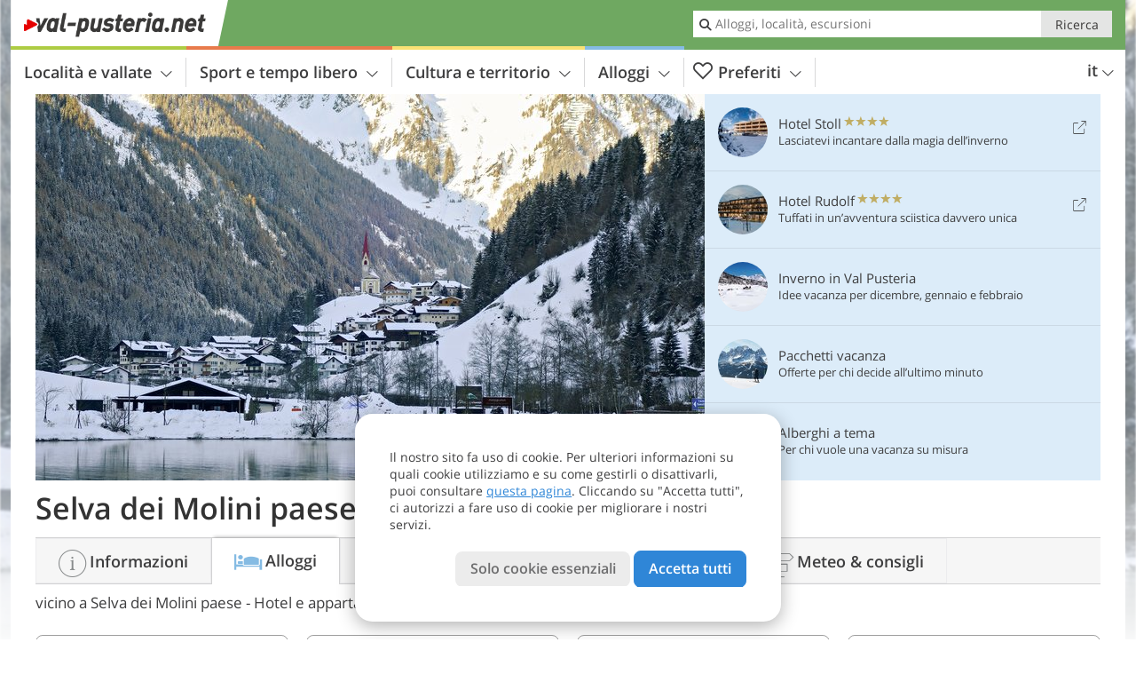

--- FILE ---
content_type: text/html; charset=UTF-8
request_url: https://www.val-pusteria.net/it/pusteria/valli-di-tures-ed-aurina/selva-dei-molini/selva-dei-molini-paese/hotel/
body_size: 25639
content:
<!DOCTYPE html> <!--[if IE 9]> <html class="no-js lt-ie10 has-filters has_top_links has_tabs is_not_home" lang="it-IT"> <![endif]--> <!--[if gt IE 9]><!--> <html lang="it-IT" class="no-js has-filters has_top_links has_tabs is_not_home"> <!--<![endif]--> <head> <meta http-equiv="Content-Type" content="text/html; charset=utf-8"/> <title>Selva dei Molini paese - Selva dei Molini: Hotel, alberghi, appartamenti - Val Pusteria, Alto Adige e Tirolo orientale</title> <meta id="Viewport" name="viewport" content="width=device-width, initial-scale=1.0, user-scalable=no" /> <meta name="description" content="vicino a Selva dei Molini paese - Selva dei Molini: 10 alloggi: Vitaurina Royal Hotel, Mühlenerhof, Hotel Alte Mühle, Alphotel Stocker, Wastelhofer, Hotel Schwarzbachhof, Posthotel, Christlrumerhof, Alpenpalace Luxury Hideaway, Hotel Auren" /> <meta name = "format-detection" content = "telephone=no"> <link rel="alternate" hreflang="de" href="https://www.pustertal.org/de/pustertal/tauferer-ahrntal/muehlwald/muehlwald-dorf/hotel/" /><link rel="alternate" hreflang="it" href="https://www.val-pusteria.net/it/pusteria/valli-di-tures-ed-aurina/selva-dei-molini/selva-dei-molini-paese/hotel/" /><link rel="alternate" hreflang="en" href="https://www.pustertal.org/en/pusteria/valle-di-tures-valle-aurina/selva-dei-molini/selva-dei-molini-village/hotel/" /> <meta property="og:title" content="Selva dei Molini paese - Selva dei Molini: Hotel, alberghi, appartamenti - Val Pusteria, Alto Adige e Tirolo orientale" /><meta property="og:type" content="article" /><meta property="og:url" content="https://www.val-pusteria.net/it/pusteria/valli-di-tures-ed-aurina/selva-dei-molini/selva-dei-molini-paese/hotel/" /><meta property="og:image" content="https://www.val-pusteria.net/images/cms/main/754x435/B-RS302555_C-5539-muehlwald-und-muehlwalder-see-winter.jpg" /><meta property="og:site_name" content="val-pusteria.net" /><meta property="og:locale" content="it_IT" /><meta property="article:section" content="Pusteria" /><meta property="article:tag" content="Valli di Tures ed Aurina" /><meta property="article:tag" content="Selva dei Molini" /><meta property="article:tag" content="Selva dei Molini paese" /><meta property="article:tag" content="Hotel" /><meta property="article:publisher" content="https://www.facebook.com/peer.travel" /><meta property="og:image:width" content="754" /><meta property="og:image:height" content="435" /><meta property="og:description" content="vicino a Selva dei Molini paese - Selva dei Molini: 10 alloggi: Vitaurina Royal Hotel, Mühlenerhof, Hotel Alte Mühle, Alphotel Stocker, Wastelhofer, Hotel Schwarzbachhof, Posthotel, Christlrumerhof, Alpenpalace Luxury Hideaway, Hotel Auren" /> <link rel="canonical" href="https://www.val-pusteria.net/it/pusteria/valli-di-tures-ed-aurina/selva-dei-molini/selva-dei-molini-paese/hotel/" /> <meta name="theme-color" content="#6fa861" /> <base href="/" /> <link type="text/css" href="//css.val-pusteria.net/320_1766479294.css" rel="stylesheet"/> <link type="text/css" href="//css.val-pusteria.net/768_1766479294.css" rel="stylesheet" media="print, screen and (min-width: 768px)" /> <link type="text/css" href="//css.val-pusteria.net/1024_1766479294.css" rel="stylesheet" media="screen and (min-width: 995px)" /> <link type="text/css" href="//css.val-pusteria.net/1200_1766479294.css" rel="stylesheet" media="screen and (min-width: 1220px)" /> <!--[if IE 9]> <link type="text/css" href="//css.val-pusteria.net/iefix_1766479294.css" rel="stylesheet" media="screen" /> <![endif]--> <script type="text/javascript"> function loadScript(scrpt) { var s = document.createElement('SCRIPT'); s.type = 'text/javascript'; s.src = scrpt; document.getElementsByTagName('head')[0].appendChild(s); } loadScript("//js.val-pusteria.net/v_1766479294.js"); !function(){function a(a,c){var d=screen.width,e=d;c&&c.matches?e=768:a.matches&&(e=320);var f=Math.floor(d/e*100)/100,g=b.getElementsByTagName("head")[0],h=b.getElementById("Viewport"),i=b.createElement("meta");i.id="Viewport",i.name="viewport",i.content="width="+e+", initial-scale="+f+", minimum-scale="+f+", maximum-scale="+2*f+", user-scalable=yes",g.removeChild(h)&&g.appendChild(i)}var b=document,c=window;if(b.documentElement.className=b.documentElement.className.split("no-js").join("js"),c.getCssSize=function(){if("matchMedia"in c&&c.matchMedia("(orientation: portrait) and (max-width: 1023px) and (min-device-width: 130mm)").matches)return"ipad-portrait";if(navigator.userAgent.match(/Mobile.*Firefox/i)){if(c.outerWidth<768)return"mobile"}else if(navigator.userAgent.match(/Tablet.*Firefox/i))return c.outerWidth<768?"mobile":c.outerWidth<1024?"ipad-portrait":c.outerWidth<1200?"ipad-landscape":"desktop";switch(b.getElementById("available_width").offsetWidth){case 320:return"mobile";case 738:return"ipad-portrait";case 960:return"ipad-landscape";case 1200:return"desktop"}},"matchMedia"in c)var d=c.matchMedia("(orientation: portrait) and (min-width: 320px) and (max-width: 767px)"),e=c.matchMedia("(min-device-width: 130mm)");d&&d.matches&&a(d,e),c.container=function(){if(b.currentScript)var a=b.currentScript.parentNode;else var c=b.getElementsByTagName("script"),a=c[c.length-1].parentNode;return a},function(){var a=[];c.peerTracker={push:function(b){a.push(b)},get:function(){return a}}}()}(); </script> <link rel="shortcut icon" type="image/x-icon" href="https://www.val-pusteria.net/favicon.ico" /> <link rel="alternate" type="application/rss+xml" title="RSS - Feed" href="/it/feed/" /> <link rel="apple-touch-icon-precomposed" href="https://www.val-pusteria.net/mobile_logo.png" /> </head> <body> <div id="available_width"></div> <div class="backgroundImage"> <div class="background-image-container"> <picture title="Selva dei Molini paese - Selva dei Molini: Hotel, alberghi, appartamenti - Val Pusteria, Alto Adige e Tirolo orientale" width="754" height="435"> <source srcset="//www.val-pusteria.net/images/cms/main/580/B-RS302555_C-5539-muehlwald-und-muehlwalder-see-winter.jpg" media="(max-width:1199px)"> <source srcset="//www.val-pusteria.net/images/cms/main/754x435/B-RS302555_C-5539-muehlwald-und-muehlwalder-see-winter.jpg" media="(min-width:1200px)"> <img src="//www.val-pusteria.net/images/cms/main/754x435/B-RS302555_C-5539-muehlwald-und-muehlwalder-see-winter.jpg" alt="RS C muehlwald und muehlwalder see winter" fetchpriority="high" width="754" height="435"/> </picture> </div> <div class="background-blue"></div> </div>
<div class="content-wrapper-wide">
	<div class="content-wide">
		<div class="main_picture  color_3" style="position: relative;" itemprop="image" itemscope itemtype="https://schema.org/ImageObject">
			
<picture title="Selva dei Molini paese, Foto: AT, © Peer"  width="754" height="435">
    
    <source srcset="//www.val-pusteria.net/images/cms/main/580/B-RS302555_C-5539-muehlwald-und-muehlwalder-see-winter.jpg" media="(max-width:1199px)">
    <source srcset="//www.val-pusteria.net/images/cms/main/754x435/B-RS302555_C-5539-muehlwald-und-muehlwalder-see-winter.jpg" media="(min-width:1200px)">
    <img src="//www.val-pusteria.net/images/cms/main/754x435/B-RS302555_C-5539-muehlwald-und-muehlwalder-see-winter.jpg"  alt="RS C muehlwald und muehlwalder see winter" fetchpriority="high" width="754" height="435"/>
</picture>
			                    </div>
	</div>
</div>

<div class="title_container ui-content-wrapper"><p class="title  content" id="main-title">Selva dei Molini paese</p></div>

<div class="sub-title-container ui-content-wrapper">
    <h1 class="sub-title place-hotel-list">
        vicino a  Selva dei Molini paese - Hotel e&nbsp;appartamenti
            </h1>
    </div>
<form class="form_filters hotel_filters relative" method="POST" action="/it/hotel/search/results/" data-ajax="0" id="hotel-filters" novalidate>
	<div class="form_filters__wrapper hotel_filters__wrapper" data-loading="Ricerca in corso">
		<div class="ui-content-wrapper">
			<div class="ui-grid double">

															<div class="ui-cell ui-hidden ui-visible-768 w-1-3-768 w-1-4-1024"><div class="ui-filter _filter_place color-hotel is-active"
		data-component="filter_place">
	<i class="ui-filter__icon icon-marker"></i>
	<span class="ui-filter__right">
		<span class="ui-filter__label">Località</span>
		<input class="ui-filter__input" value="Selva dei Molini paese" type="text" placeholder="Tutta la Val Pusteria" autocomplete="off" spellcheck="false">
	</span>
	<span class="ui-filter__badge"></span>
	<input type="hidden" name="geoField" class="ui-filter__value" value="place_id_848" />
	<div class="ui-filter__modal icon-marker color-hotel" title="Località">
		<div class="ui-filter__modal-body" data-title="Cerca località">
			<div class="_filter_place_geocomplete_wrapper">
				<div class="ui-btn ui-input btn-block right-icon _filter_place__input">
					<input class="_filter_place_geocomplete" type="text" name="_geoField_text" value="Selva dei Molini paese" data-module="getgeo" spellcheck="false"
							placeholder="Tutta la Val Pusteria" autocomplete="off"
							data-text-fail="Nessuna località trovata. Assicurati che il nome della località sia scritto correttamente o clicca qui per estendere la ricercare a tutto il sito"
							data-text-didyoumean="Forse intendevi: ">
					<input class="_filter_place_geocomplete_id" type="hidden" name="_geoField" value="place_id_848">
					<i class="right-icon icon-search"></i>
				</div>
			</div>
							<a class="ui-filter__options-toggle ui-btn-text color_hotel closed">Località nelle vicinanze <i class="icon-arrow-up"></i></a>
				<div class="ui-filter__options">
                        <div>
        <label class="ui-radio" title="Alta Pusteria - Tre Cime" data-id="784" data-name="Alta Pusteria - Tre Cime">
            <input name="place_suggestion" type="radio"  >
            <div>
				Alta Pusteria - Tre Cime<span class="ui-filter__count"></span>
            </div>
        </label>
    </div>
    <div>
        <label class="ui-radio" title="Plan de Corones" data-id="791" data-name="Plan de Corones">
            <input name="place_suggestion" type="radio"  >
            <div>
				Plan de Corones<span class="ui-filter__count"></span>
            </div>
        </label>
    </div>
    <div>
        <label class="ui-radio" title="Tirolo Orientale" data-id="805" data-name="Tirolo Orientale">
            <input name="place_suggestion" type="radio"  >
            <div>
				Tirolo Orientale<span class="ui-filter__count"></span>
            </div>
        </label>
    </div>
    <div>
        <label class="ui-radio" title="Valli di Tures ed Aurina" data-id="840" data-name="Valli di Tures ed Aurina">
            <input name="place_suggestion" type="radio"  >
            <div>
				Valli di Tures ed Aurina<span class="ui-filter__count"></span>
            </div>
        </label>
    </div>
    <div>
        <label class="ui-radio" title="Bassa Pusteria" data-id="858" data-name="Bassa Pusteria">
            <input name="place_suggestion" type="radio"  >
            <div>
				Bassa Pusteria<span class="ui-filter__count"></span>
            </div>
        </label>
    </div>
    <div>
        <label class="ui-radio" title="Valle di Casies, Monguelfo e Tesido" data-id="3611" data-name="Valle di Casies, Monguelfo e Tesido">
            <input name="place_suggestion" type="radio"  >
            <div>
				Valle di Casies, Monguelfo e Tesido<span class="ui-filter__count"></span>
            </div>
        </label>
    </div>
				</div>
					</div>
		<div class="ui-filter__modal-footer">
			<a class="ui-btn color_hotel borderless reset ui-filter__reset" title="Annulla selezione">Annulla selezione</a>
			<a class="ui-btn right-icon color_hotel color_strong search" title="Mostra alloggi">Mostra alloggi <i class="icon-arrow-right right-icon"></i></a>
			<a class="ui-btn right-icon color_hotel close" title="Chiudere">Chiudere <i class="icon-close right-icon"></i></a>
			<a class="ui-btn right-icon color_hotel color_strong submit-module hidden" title="Mostra alloggi"><span></span> <i class="icon-arrow-right right-icon"></i></a>
		</div>
	</div>
</div></div>
																				<div class="ui-cell ui-hidden ui-visible-768 w-1-3-768 w-1-4-1024"><div class="ui-filter _filter_period color-hotel"
		data-datestring="[from] - [to]"
		data-datestring-extended="dal [from] al [to]"
		data-datestring-empty="Scegli la data di arrivo e di partenza"
		data-input="filter-period"
		data-namespace="filter-period"
		data-component="filter_period"
>
	<i class="ui-filter__icon icon-calendar"></i>
	<span class="ui-filter__right">
		<span class="ui-filter__label">Date di arrivo e partenza</span>
		<input class="ui-filter__input" value="" type="text" placeholder="Qualsiasi" autocomplete="off" spellcheck="false">
	</span>
	<span class="ui-filter__badge"></span>
	<input type="hidden" name="filter-period[from]" value="" />
	<input type="hidden" name="filter-period[to]" value="" />
	<div class="ui-filter__modal icon-calendar color-hotel">
		<div class="ui-filter__modal-body" data-title="Date di arrivo e partenza">
			<div class="_filter_period__calendar date-box-container-inline color-hotel">
				<input type="date" name="_filter-period[from]" value="" autocomplete="off" />
				<input type="date" name="_filter-period[to]" value="" autocomplete="off" />
			</div>
			<p class="_filter_period__recap">&nbsp;</p>
		</div>
		<div class="ui-filter__modal-footer">
			<a class="ui-btn color_hotel borderless reset ui-filter__reset" title="Annulla selezione">Annulla selezione</a>
			<a class="ui-btn right-icon color_hotel color_strong search" title="Mostra alloggi">Mostra alloggi <i class="icon-arrow-right right-icon"></i></a>
			<a class="ui-btn right-icon color_hotel close" title="Chiudere">Chiudere <i class="icon-close right-icon"></i></a>
			<a class="ui-btn right-icon color_hotel color_strong submit-module hidden" title="Mostra alloggi"><span></span> <i class="icon-arrow-right right-icon"></i></a>
		</div>
	</div>
</div></div>
																				<div class="ui-cell ui-hidden ui-visible-1024 w-1-4-1024"><div class="ui-filter _filter_guests color-hotel is-disabled"
		data-units-label-s="camera / apt."
		data-units-label-p=""
		data-adults-label-s="adulto"
		data-adults-label-p="adulti"
		data-children-label-s="bambino"
		data-children-label-p="bambini"
	   data-namespace="guests"
	   data-reset-to=""
	   data-component="filter_guests"
>
	<i class="ui-filter__icon icon-couple"></i>
	<span class="ui-filter__right">
		<span class="ui-filter__label">Ospiti</span>
		<input class="ui-filter__input" value="" type="text" placeholder="Qualsiasi" autocomplete="off" spellcheck="false">
		<input type="hidden" name="guests[units]" value="" class="filter_guests_value" autocomplete="off">
        <span class="ui-filter__badge"></span>
    </span>
	<div class="ui-filter__modal icon-couple color-hotel">
		<div class="ui-filter__modal-body" data-title="Ospiti">
			<div class="_filter_guests__modal">

				<div class="row unit-unfiltered ui-hidden">
					Aggiungi unità per verificare disponibilità e prezzi
				</div>
				<div class="row unit-header">
					<div class="col unit-col"></div>
					<div class="col adults-col">Adulti</div>
					<div class="col children-col">Bambini</div>
					<div class="col ages-col">Età dei bambini in anni</div>
				</div>
									<div class="row unit unit-0 ">
						<div class="col unit-col">
							Camera / apt. 1:
						</div>
						<div class="col adults-col" data-label="Adulti">
							<span class="ui-btn btn-block right-icon ui-select">
								<select class="adults-select" name="_guests[units][0][adults]" data-pluralize="adults-string-0" disabled>
																			<option value="1" >1</option>
																			<option value="2" >2</option>
																			<option value="3" >3</option>
																			<option value="4" >4</option>
																			<option value="5" >5</option>
																			<option value="6" >6</option>
																	</select>
								<i class="icon-arrow-down right-icon"></i>
							</span>
						</div>
						<div class="col children-col" data-label="Bambini">
							<span class="ui-btn btn-block right-icon ui-select">
								<select class="children-select" name="_guests[units][0][c_children]" data-pluralize="children-string-0 children-string-0-2" disabled>
																			<option value="0" >0</option>
																			<option value="1" >1</option>
																			<option value="2" >2</option>
																			<option value="3" >3</option>
																			<option value="4" >4</option>
																			<option value="5" >5</option>
																			<option value="6" >6</option>
																			<option value="7" >7</option>
																			<option value="8" >8</option>
																	</select>
								<i class="icon-arrow-down right-icon"></i>
							</span>
						</div>
						<div class="col ages-col" data-label="Età dei bambini in anni">
															<span class="children-age-selector ui-btn btn-block right-icon ui-select">
									<select class="cage" disabled name="_guests[units][0][children][0]" disabled>
										<option value=""></option>
										<option value="0" >&lt; 1</option>
																					<option value="1" >1</option>
																					<option value="2" >2</option>
																					<option value="3" >3</option>
																					<option value="4" >4</option>
																					<option value="5" >5</option>
																					<option value="6" >6</option>
																					<option value="7" >7</option>
																					<option value="8" >8</option>
																					<option value="9" >9</option>
																					<option value="10" >10</option>
																					<option value="11" >11</option>
																					<option value="12" >12</option>
																					<option value="13" >13</option>
																					<option value="14" >14</option>
																					<option value="15" >15</option>
																					<option value="16" >16</option>
																					<option value="17" >17</option>
																			</select>
									<i class="icon-arrow-down right-icon"></i>
								</span>
															<span class="children-age-selector ui-btn btn-block right-icon ui-select">
									<select class="cage" disabled name="_guests[units][0][children][1]" disabled>
										<option value=""></option>
										<option value="0" >&lt; 1</option>
																					<option value="1" >1</option>
																					<option value="2" >2</option>
																					<option value="3" >3</option>
																					<option value="4" >4</option>
																					<option value="5" >5</option>
																					<option value="6" >6</option>
																					<option value="7" >7</option>
																					<option value="8" >8</option>
																					<option value="9" >9</option>
																					<option value="10" >10</option>
																					<option value="11" >11</option>
																					<option value="12" >12</option>
																					<option value="13" >13</option>
																					<option value="14" >14</option>
																					<option value="15" >15</option>
																					<option value="16" >16</option>
																					<option value="17" >17</option>
																			</select>
									<i class="icon-arrow-down right-icon"></i>
								</span>
															<span class="children-age-selector ui-btn btn-block right-icon ui-select">
									<select class="cage" disabled name="_guests[units][0][children][2]" disabled>
										<option value=""></option>
										<option value="0" >&lt; 1</option>
																					<option value="1" >1</option>
																					<option value="2" >2</option>
																					<option value="3" >3</option>
																					<option value="4" >4</option>
																					<option value="5" >5</option>
																					<option value="6" >6</option>
																					<option value="7" >7</option>
																					<option value="8" >8</option>
																					<option value="9" >9</option>
																					<option value="10" >10</option>
																					<option value="11" >11</option>
																					<option value="12" >12</option>
																					<option value="13" >13</option>
																					<option value="14" >14</option>
																					<option value="15" >15</option>
																					<option value="16" >16</option>
																					<option value="17" >17</option>
																			</select>
									<i class="icon-arrow-down right-icon"></i>
								</span>
															<span class="children-age-selector ui-btn btn-block right-icon ui-select">
									<select class="cage" disabled name="_guests[units][0][children][3]" disabled>
										<option value=""></option>
										<option value="0" >&lt; 1</option>
																					<option value="1" >1</option>
																					<option value="2" >2</option>
																					<option value="3" >3</option>
																					<option value="4" >4</option>
																					<option value="5" >5</option>
																					<option value="6" >6</option>
																					<option value="7" >7</option>
																					<option value="8" >8</option>
																					<option value="9" >9</option>
																					<option value="10" >10</option>
																					<option value="11" >11</option>
																					<option value="12" >12</option>
																					<option value="13" >13</option>
																					<option value="14" >14</option>
																					<option value="15" >15</option>
																					<option value="16" >16</option>
																					<option value="17" >17</option>
																			</select>
									<i class="icon-arrow-down right-icon"></i>
								</span>
															<span class="children-age-selector ui-btn btn-block right-icon ui-select">
									<select class="cage" disabled name="_guests[units][0][children][4]" disabled>
										<option value=""></option>
										<option value="0" >&lt; 1</option>
																					<option value="1" >1</option>
																					<option value="2" >2</option>
																					<option value="3" >3</option>
																					<option value="4" >4</option>
																					<option value="5" >5</option>
																					<option value="6" >6</option>
																					<option value="7" >7</option>
																					<option value="8" >8</option>
																					<option value="9" >9</option>
																					<option value="10" >10</option>
																					<option value="11" >11</option>
																					<option value="12" >12</option>
																					<option value="13" >13</option>
																					<option value="14" >14</option>
																					<option value="15" >15</option>
																					<option value="16" >16</option>
																					<option value="17" >17</option>
																			</select>
									<i class="icon-arrow-down right-icon"></i>
								</span>
															<span class="children-age-selector ui-btn btn-block right-icon ui-select">
									<select class="cage" disabled name="_guests[units][0][children][5]" disabled>
										<option value=""></option>
										<option value="0" >&lt; 1</option>
																					<option value="1" >1</option>
																					<option value="2" >2</option>
																					<option value="3" >3</option>
																					<option value="4" >4</option>
																					<option value="5" >5</option>
																					<option value="6" >6</option>
																					<option value="7" >7</option>
																					<option value="8" >8</option>
																					<option value="9" >9</option>
																					<option value="10" >10</option>
																					<option value="11" >11</option>
																					<option value="12" >12</option>
																					<option value="13" >13</option>
																					<option value="14" >14</option>
																					<option value="15" >15</option>
																					<option value="16" >16</option>
																					<option value="17" >17</option>
																			</select>
									<i class="icon-arrow-down right-icon"></i>
								</span>
															<span class="children-age-selector ui-btn btn-block right-icon ui-select">
									<select class="cage" disabled name="_guests[units][0][children][6]" disabled>
										<option value=""></option>
										<option value="0" >&lt; 1</option>
																					<option value="1" >1</option>
																					<option value="2" >2</option>
																					<option value="3" >3</option>
																					<option value="4" >4</option>
																					<option value="5" >5</option>
																					<option value="6" >6</option>
																					<option value="7" >7</option>
																					<option value="8" >8</option>
																					<option value="9" >9</option>
																					<option value="10" >10</option>
																					<option value="11" >11</option>
																					<option value="12" >12</option>
																					<option value="13" >13</option>
																					<option value="14" >14</option>
																					<option value="15" >15</option>
																					<option value="16" >16</option>
																					<option value="17" >17</option>
																			</select>
									<i class="icon-arrow-down right-icon"></i>
								</span>
															<span class="children-age-selector ui-btn btn-block right-icon ui-select">
									<select class="cage" disabled name="_guests[units][0][children][7]" disabled>
										<option value=""></option>
										<option value="0" >&lt; 1</option>
																					<option value="1" >1</option>
																					<option value="2" >2</option>
																					<option value="3" >3</option>
																					<option value="4" >4</option>
																					<option value="5" >5</option>
																					<option value="6" >6</option>
																					<option value="7" >7</option>
																					<option value="8" >8</option>
																					<option value="9" >9</option>
																					<option value="10" >10</option>
																					<option value="11" >11</option>
																					<option value="12" >12</option>
																					<option value="13" >13</option>
																					<option value="14" >14</option>
																					<option value="15" >15</option>
																					<option value="16" >16</option>
																					<option value="17" >17</option>
																			</select>
									<i class="icon-arrow-down right-icon"></i>
								</span>
													</div>
					</div>
									<div class="row unit unit-1 ">
						<div class="col unit-col">
							Camera / apt. 2:
						</div>
						<div class="col adults-col" data-label="Adulti">
							<span class="ui-btn btn-block right-icon ui-select">
								<select class="adults-select" name="_guests[units][1][adults]" data-pluralize="adults-string-1" disabled>
																			<option value="1" >1</option>
																			<option value="2" >2</option>
																			<option value="3" >3</option>
																			<option value="4" >4</option>
																			<option value="5" >5</option>
																			<option value="6" >6</option>
																	</select>
								<i class="icon-arrow-down right-icon"></i>
							</span>
						</div>
						<div class="col children-col" data-label="Bambini">
							<span class="ui-btn btn-block right-icon ui-select">
								<select class="children-select" name="_guests[units][1][c_children]" data-pluralize="children-string-1 children-string-1-2" disabled>
																			<option value="0" >0</option>
																			<option value="1" >1</option>
																			<option value="2" >2</option>
																			<option value="3" >3</option>
																			<option value="4" >4</option>
																			<option value="5" >5</option>
																			<option value="6" >6</option>
																			<option value="7" >7</option>
																			<option value="8" >8</option>
																	</select>
								<i class="icon-arrow-down right-icon"></i>
							</span>
						</div>
						<div class="col ages-col" data-label="Età dei bambini in anni">
															<span class="children-age-selector ui-btn btn-block right-icon ui-select">
									<select class="cage" disabled name="_guests[units][1][children][0]" disabled>
										<option value=""></option>
										<option value="0" >&lt; 1</option>
																					<option value="1" >1</option>
																					<option value="2" >2</option>
																					<option value="3" >3</option>
																					<option value="4" >4</option>
																					<option value="5" >5</option>
																					<option value="6" >6</option>
																					<option value="7" >7</option>
																					<option value="8" >8</option>
																					<option value="9" >9</option>
																					<option value="10" >10</option>
																					<option value="11" >11</option>
																					<option value="12" >12</option>
																					<option value="13" >13</option>
																					<option value="14" >14</option>
																					<option value="15" >15</option>
																					<option value="16" >16</option>
																					<option value="17" >17</option>
																			</select>
									<i class="icon-arrow-down right-icon"></i>
								</span>
															<span class="children-age-selector ui-btn btn-block right-icon ui-select">
									<select class="cage" disabled name="_guests[units][1][children][1]" disabled>
										<option value=""></option>
										<option value="0" >&lt; 1</option>
																					<option value="1" >1</option>
																					<option value="2" >2</option>
																					<option value="3" >3</option>
																					<option value="4" >4</option>
																					<option value="5" >5</option>
																					<option value="6" >6</option>
																					<option value="7" >7</option>
																					<option value="8" >8</option>
																					<option value="9" >9</option>
																					<option value="10" >10</option>
																					<option value="11" >11</option>
																					<option value="12" >12</option>
																					<option value="13" >13</option>
																					<option value="14" >14</option>
																					<option value="15" >15</option>
																					<option value="16" >16</option>
																					<option value="17" >17</option>
																			</select>
									<i class="icon-arrow-down right-icon"></i>
								</span>
															<span class="children-age-selector ui-btn btn-block right-icon ui-select">
									<select class="cage" disabled name="_guests[units][1][children][2]" disabled>
										<option value=""></option>
										<option value="0" >&lt; 1</option>
																					<option value="1" >1</option>
																					<option value="2" >2</option>
																					<option value="3" >3</option>
																					<option value="4" >4</option>
																					<option value="5" >5</option>
																					<option value="6" >6</option>
																					<option value="7" >7</option>
																					<option value="8" >8</option>
																					<option value="9" >9</option>
																					<option value="10" >10</option>
																					<option value="11" >11</option>
																					<option value="12" >12</option>
																					<option value="13" >13</option>
																					<option value="14" >14</option>
																					<option value="15" >15</option>
																					<option value="16" >16</option>
																					<option value="17" >17</option>
																			</select>
									<i class="icon-arrow-down right-icon"></i>
								</span>
															<span class="children-age-selector ui-btn btn-block right-icon ui-select">
									<select class="cage" disabled name="_guests[units][1][children][3]" disabled>
										<option value=""></option>
										<option value="0" >&lt; 1</option>
																					<option value="1" >1</option>
																					<option value="2" >2</option>
																					<option value="3" >3</option>
																					<option value="4" >4</option>
																					<option value="5" >5</option>
																					<option value="6" >6</option>
																					<option value="7" >7</option>
																					<option value="8" >8</option>
																					<option value="9" >9</option>
																					<option value="10" >10</option>
																					<option value="11" >11</option>
																					<option value="12" >12</option>
																					<option value="13" >13</option>
																					<option value="14" >14</option>
																					<option value="15" >15</option>
																					<option value="16" >16</option>
																					<option value="17" >17</option>
																			</select>
									<i class="icon-arrow-down right-icon"></i>
								</span>
															<span class="children-age-selector ui-btn btn-block right-icon ui-select">
									<select class="cage" disabled name="_guests[units][1][children][4]" disabled>
										<option value=""></option>
										<option value="0" >&lt; 1</option>
																					<option value="1" >1</option>
																					<option value="2" >2</option>
																					<option value="3" >3</option>
																					<option value="4" >4</option>
																					<option value="5" >5</option>
																					<option value="6" >6</option>
																					<option value="7" >7</option>
																					<option value="8" >8</option>
																					<option value="9" >9</option>
																					<option value="10" >10</option>
																					<option value="11" >11</option>
																					<option value="12" >12</option>
																					<option value="13" >13</option>
																					<option value="14" >14</option>
																					<option value="15" >15</option>
																					<option value="16" >16</option>
																					<option value="17" >17</option>
																			</select>
									<i class="icon-arrow-down right-icon"></i>
								</span>
															<span class="children-age-selector ui-btn btn-block right-icon ui-select">
									<select class="cage" disabled name="_guests[units][1][children][5]" disabled>
										<option value=""></option>
										<option value="0" >&lt; 1</option>
																					<option value="1" >1</option>
																					<option value="2" >2</option>
																					<option value="3" >3</option>
																					<option value="4" >4</option>
																					<option value="5" >5</option>
																					<option value="6" >6</option>
																					<option value="7" >7</option>
																					<option value="8" >8</option>
																					<option value="9" >9</option>
																					<option value="10" >10</option>
																					<option value="11" >11</option>
																					<option value="12" >12</option>
																					<option value="13" >13</option>
																					<option value="14" >14</option>
																					<option value="15" >15</option>
																					<option value="16" >16</option>
																					<option value="17" >17</option>
																			</select>
									<i class="icon-arrow-down right-icon"></i>
								</span>
															<span class="children-age-selector ui-btn btn-block right-icon ui-select">
									<select class="cage" disabled name="_guests[units][1][children][6]" disabled>
										<option value=""></option>
										<option value="0" >&lt; 1</option>
																					<option value="1" >1</option>
																					<option value="2" >2</option>
																					<option value="3" >3</option>
																					<option value="4" >4</option>
																					<option value="5" >5</option>
																					<option value="6" >6</option>
																					<option value="7" >7</option>
																					<option value="8" >8</option>
																					<option value="9" >9</option>
																					<option value="10" >10</option>
																					<option value="11" >11</option>
																					<option value="12" >12</option>
																					<option value="13" >13</option>
																					<option value="14" >14</option>
																					<option value="15" >15</option>
																					<option value="16" >16</option>
																					<option value="17" >17</option>
																			</select>
									<i class="icon-arrow-down right-icon"></i>
								</span>
															<span class="children-age-selector ui-btn btn-block right-icon ui-select">
									<select class="cage" disabled name="_guests[units][1][children][7]" disabled>
										<option value=""></option>
										<option value="0" >&lt; 1</option>
																					<option value="1" >1</option>
																					<option value="2" >2</option>
																					<option value="3" >3</option>
																					<option value="4" >4</option>
																					<option value="5" >5</option>
																					<option value="6" >6</option>
																					<option value="7" >7</option>
																					<option value="8" >8</option>
																					<option value="9" >9</option>
																					<option value="10" >10</option>
																					<option value="11" >11</option>
																					<option value="12" >12</option>
																					<option value="13" >13</option>
																					<option value="14" >14</option>
																					<option value="15" >15</option>
																					<option value="16" >16</option>
																					<option value="17" >17</option>
																			</select>
									<i class="icon-arrow-down right-icon"></i>
								</span>
													</div>
					</div>
									<div class="row unit unit-2 ">
						<div class="col unit-col">
							Camera / apt. 3:
						</div>
						<div class="col adults-col" data-label="Adulti">
							<span class="ui-btn btn-block right-icon ui-select">
								<select class="adults-select" name="_guests[units][2][adults]" data-pluralize="adults-string-2" disabled>
																			<option value="1" >1</option>
																			<option value="2" >2</option>
																			<option value="3" >3</option>
																			<option value="4" >4</option>
																			<option value="5" >5</option>
																			<option value="6" >6</option>
																	</select>
								<i class="icon-arrow-down right-icon"></i>
							</span>
						</div>
						<div class="col children-col" data-label="Bambini">
							<span class="ui-btn btn-block right-icon ui-select">
								<select class="children-select" name="_guests[units][2][c_children]" data-pluralize="children-string-2 children-string-2-2" disabled>
																			<option value="0" >0</option>
																			<option value="1" >1</option>
																			<option value="2" >2</option>
																			<option value="3" >3</option>
																			<option value="4" >4</option>
																			<option value="5" >5</option>
																			<option value="6" >6</option>
																			<option value="7" >7</option>
																			<option value="8" >8</option>
																	</select>
								<i class="icon-arrow-down right-icon"></i>
							</span>
						</div>
						<div class="col ages-col" data-label="Età dei bambini in anni">
															<span class="children-age-selector ui-btn btn-block right-icon ui-select">
									<select class="cage" disabled name="_guests[units][2][children][0]" disabled>
										<option value=""></option>
										<option value="0" >&lt; 1</option>
																					<option value="1" >1</option>
																					<option value="2" >2</option>
																					<option value="3" >3</option>
																					<option value="4" >4</option>
																					<option value="5" >5</option>
																					<option value="6" >6</option>
																					<option value="7" >7</option>
																					<option value="8" >8</option>
																					<option value="9" >9</option>
																					<option value="10" >10</option>
																					<option value="11" >11</option>
																					<option value="12" >12</option>
																					<option value="13" >13</option>
																					<option value="14" >14</option>
																					<option value="15" >15</option>
																					<option value="16" >16</option>
																					<option value="17" >17</option>
																			</select>
									<i class="icon-arrow-down right-icon"></i>
								</span>
															<span class="children-age-selector ui-btn btn-block right-icon ui-select">
									<select class="cage" disabled name="_guests[units][2][children][1]" disabled>
										<option value=""></option>
										<option value="0" >&lt; 1</option>
																					<option value="1" >1</option>
																					<option value="2" >2</option>
																					<option value="3" >3</option>
																					<option value="4" >4</option>
																					<option value="5" >5</option>
																					<option value="6" >6</option>
																					<option value="7" >7</option>
																					<option value="8" >8</option>
																					<option value="9" >9</option>
																					<option value="10" >10</option>
																					<option value="11" >11</option>
																					<option value="12" >12</option>
																					<option value="13" >13</option>
																					<option value="14" >14</option>
																					<option value="15" >15</option>
																					<option value="16" >16</option>
																					<option value="17" >17</option>
																			</select>
									<i class="icon-arrow-down right-icon"></i>
								</span>
															<span class="children-age-selector ui-btn btn-block right-icon ui-select">
									<select class="cage" disabled name="_guests[units][2][children][2]" disabled>
										<option value=""></option>
										<option value="0" >&lt; 1</option>
																					<option value="1" >1</option>
																					<option value="2" >2</option>
																					<option value="3" >3</option>
																					<option value="4" >4</option>
																					<option value="5" >5</option>
																					<option value="6" >6</option>
																					<option value="7" >7</option>
																					<option value="8" >8</option>
																					<option value="9" >9</option>
																					<option value="10" >10</option>
																					<option value="11" >11</option>
																					<option value="12" >12</option>
																					<option value="13" >13</option>
																					<option value="14" >14</option>
																					<option value="15" >15</option>
																					<option value="16" >16</option>
																					<option value="17" >17</option>
																			</select>
									<i class="icon-arrow-down right-icon"></i>
								</span>
															<span class="children-age-selector ui-btn btn-block right-icon ui-select">
									<select class="cage" disabled name="_guests[units][2][children][3]" disabled>
										<option value=""></option>
										<option value="0" >&lt; 1</option>
																					<option value="1" >1</option>
																					<option value="2" >2</option>
																					<option value="3" >3</option>
																					<option value="4" >4</option>
																					<option value="5" >5</option>
																					<option value="6" >6</option>
																					<option value="7" >7</option>
																					<option value="8" >8</option>
																					<option value="9" >9</option>
																					<option value="10" >10</option>
																					<option value="11" >11</option>
																					<option value="12" >12</option>
																					<option value="13" >13</option>
																					<option value="14" >14</option>
																					<option value="15" >15</option>
																					<option value="16" >16</option>
																					<option value="17" >17</option>
																			</select>
									<i class="icon-arrow-down right-icon"></i>
								</span>
															<span class="children-age-selector ui-btn btn-block right-icon ui-select">
									<select class="cage" disabled name="_guests[units][2][children][4]" disabled>
										<option value=""></option>
										<option value="0" >&lt; 1</option>
																					<option value="1" >1</option>
																					<option value="2" >2</option>
																					<option value="3" >3</option>
																					<option value="4" >4</option>
																					<option value="5" >5</option>
																					<option value="6" >6</option>
																					<option value="7" >7</option>
																					<option value="8" >8</option>
																					<option value="9" >9</option>
																					<option value="10" >10</option>
																					<option value="11" >11</option>
																					<option value="12" >12</option>
																					<option value="13" >13</option>
																					<option value="14" >14</option>
																					<option value="15" >15</option>
																					<option value="16" >16</option>
																					<option value="17" >17</option>
																			</select>
									<i class="icon-arrow-down right-icon"></i>
								</span>
															<span class="children-age-selector ui-btn btn-block right-icon ui-select">
									<select class="cage" disabled name="_guests[units][2][children][5]" disabled>
										<option value=""></option>
										<option value="0" >&lt; 1</option>
																					<option value="1" >1</option>
																					<option value="2" >2</option>
																					<option value="3" >3</option>
																					<option value="4" >4</option>
																					<option value="5" >5</option>
																					<option value="6" >6</option>
																					<option value="7" >7</option>
																					<option value="8" >8</option>
																					<option value="9" >9</option>
																					<option value="10" >10</option>
																					<option value="11" >11</option>
																					<option value="12" >12</option>
																					<option value="13" >13</option>
																					<option value="14" >14</option>
																					<option value="15" >15</option>
																					<option value="16" >16</option>
																					<option value="17" >17</option>
																			</select>
									<i class="icon-arrow-down right-icon"></i>
								</span>
															<span class="children-age-selector ui-btn btn-block right-icon ui-select">
									<select class="cage" disabled name="_guests[units][2][children][6]" disabled>
										<option value=""></option>
										<option value="0" >&lt; 1</option>
																					<option value="1" >1</option>
																					<option value="2" >2</option>
																					<option value="3" >3</option>
																					<option value="4" >4</option>
																					<option value="5" >5</option>
																					<option value="6" >6</option>
																					<option value="7" >7</option>
																					<option value="8" >8</option>
																					<option value="9" >9</option>
																					<option value="10" >10</option>
																					<option value="11" >11</option>
																					<option value="12" >12</option>
																					<option value="13" >13</option>
																					<option value="14" >14</option>
																					<option value="15" >15</option>
																					<option value="16" >16</option>
																					<option value="17" >17</option>
																			</select>
									<i class="icon-arrow-down right-icon"></i>
								</span>
															<span class="children-age-selector ui-btn btn-block right-icon ui-select">
									<select class="cage" disabled name="_guests[units][2][children][7]" disabled>
										<option value=""></option>
										<option value="0" >&lt; 1</option>
																					<option value="1" >1</option>
																					<option value="2" >2</option>
																					<option value="3" >3</option>
																					<option value="4" >4</option>
																					<option value="5" >5</option>
																					<option value="6" >6</option>
																					<option value="7" >7</option>
																					<option value="8" >8</option>
																					<option value="9" >9</option>
																					<option value="10" >10</option>
																					<option value="11" >11</option>
																					<option value="12" >12</option>
																					<option value="13" >13</option>
																					<option value="14" >14</option>
																					<option value="15" >15</option>
																					<option value="16" >16</option>
																					<option value="17" >17</option>
																			</select>
									<i class="icon-arrow-down right-icon"></i>
								</span>
													</div>
					</div>
								<a class="ui-btn-text color_hotel trash" title="rimuovi unità"><i class="icon-trash"></i> rimuovi unità</a>
				<a class="ui-btn-text color_hotel add" title="aggiungi unità"><i class="icon-add"></i> aggiungi unità</a>
			</div>
		</div>
		<div class="ui-filter__modal-footer">
			<a class="ui-btn color_hotel borderless reset ui-filter__reset" title="Annulla selezione">Annulla selezione</a>
			<a class="ui-btn right-icon color_hotel color_strong search" title="Mostra alloggi">Mostra alloggi <i class="icon-arrow-right right-icon"></i></a>
			<a class="ui-btn right-icon color_hotel close" title="Chiudere">Chiudere <i class="icon-close right-icon"></i></a>
			<a class="ui-btn right-icon color_hotel color_strong submit-module hidden" title="Mostra alloggi"><span></span> <i class="icon-arrow-right right-icon"></i></a>
		</div>
	</div>
</div></div>
																				<div class="ui-cell ui-hidden"><div class="ui-filter _filter_type_theme color-hotel" data-namespace="guests" data-component="filter_type_theme">
	<i class="ui-filter__icon icon-home"></i>
	<span class="ui-filter__right">
		<span class="ui-filter__label">Categoria/specializzazione</span>
		<input class="ui-filter__input" placeholder="Qualsiasi" type="text" autocomplete="off" spellcheck="false" value="">
	</span>
	<span class="ui-filter__badge"></span>
	<input type="hidden" name="type_group[]" class="ui-filter__value_type" value="">
	<input type="hidden" name="theme_hotels_id" class="ui-filter__value_theme" value="">
	<div class="ui-filter__modal icon-home color-hotel">
		<div class="ui-filter__modal-body" data-title="Categoria o specializzazione">
							<span class="ui-btn btn-block right-icon ui-select _filter_type_theme-modal-wrapper">
					<select required name="_type_group[]" class="ui-filter__input _filter_type_theme__type">
						<option value="" data-org-string="Tutte le categorie ($matched)">Tutte le categorie</option>
													<option value="3" data-org-string="Hotel 4-5 stelle ($matched)">Hotel 4-5 stelle</option>
													<option value="2" data-org-string="Hotel 3 stelle ($matched)">Hotel 3 stelle</option>
													<option value="1" data-org-string="Hotel 1-2 stelle ($matched)">Hotel 1-2 stelle</option>
													<option value="6" data-org-string="Agriturismi ($matched)">Agriturismi</option>
													<option value="5" data-org-string="Bed &amp;#038; breakfast ($matched)">Bed &#038; breakfast</option>
													<option value="4" data-org-string="Appartamenti ($matched)">Appartamenti</option>
													<option value="7" data-org-string="Campeggio ($matched)">Campeggio</option>
											</select>
					<i class="icon-arrow-down right-icon"></i>
				</span>
															<a class="ui-filter__options-toggle ui-btn-text color_hotel">Strutture specializzate <i class="icon-arrow-right"></i></a>
								<div class="ui-filter__options">
											<div>
							<label class="ui-radio has-icon" title="Boutique Hotel" data-id="19" data-name="Boutique Hotel" data-org-name="Boutique Hotel ($matched matched)">
								<input name="place_suggestion" type="radio" >
								<div>
									<i class="icon-theme-19"></i>
									Boutique Hotel<span class="ui-filter__count"></span>
								</div>
							</label>
						</div>
											<div>
							<label class="ui-radio has-icon" title="Golf hotel" data-id="6" data-name="Golf hotel" data-org-name="Golf hotel ($matched matched)">
								<input name="place_suggestion" type="radio" >
								<div>
									<i class="icon-theme-6"></i>
									Golf hotel<span class="ui-filter__count"></span>
								</div>
							</label>
						</div>
											<div>
							<label class="ui-radio has-icon" title="Hotel Adults Only" data-id="18" data-name="Hotel Adults Only" data-org-name="Hotel Adults Only ($matched matched)">
								<input name="place_suggestion" type="radio" >
								<div>
									<i class="icon-theme-18"></i>
									Hotel Adults Only<span class="ui-filter__count"></span>
								</div>
							</label>
						</div>
											<div>
							<label class="ui-radio has-icon" title="Hotel amici del cane" data-id="7" data-name="Hotel amici del cane" data-org-name="Hotel amici del cane ($matched matched)">
								<input name="place_suggestion" type="radio" >
								<div>
									<i class="icon-theme-7"></i>
									Hotel amici del cane<span class="ui-filter__count"></span>
								</div>
							</label>
						</div>
											<div>
							<label class="ui-radio has-icon" title="Hotel benessere" data-id="5" data-name="Hotel benessere" data-org-name="Hotel benessere ($matched matched)">
								<input name="place_suggestion" type="radio" >
								<div>
									<i class="icon-theme-5"></i>
									Hotel benessere<span class="ui-filter__count"></span>
								</div>
							</label>
						</div>
											<div>
							<label class="ui-radio has-icon" title="Hotel con maneggio" data-id="9" data-name="Hotel con maneggio" data-org-name="Hotel con maneggio ($matched matched)">
								<input name="place_suggestion" type="radio" >
								<div>
									<i class="icon-theme-9"></i>
									Hotel con maneggio<span class="ui-filter__count"></span>
								</div>
							</label>
						</div>
											<div>
							<label class="ui-radio has-icon" title="Hotel gourmet" data-id="15" data-name="Hotel gourmet" data-org-name="Hotel gourmet ($matched matched)">
								<input name="place_suggestion" type="radio" >
								<div>
									<i class="icon-theme-15"></i>
									Hotel gourmet<span class="ui-filter__count"></span>
								</div>
							</label>
						</div>
											<div>
							<label class="ui-radio has-icon" title="Hotel nel castello" data-id="12" data-name="Hotel nel castello" data-org-name="Hotel nel castello ($matched matched)">
								<input name="place_suggestion" type="radio" >
								<div>
									<i class="icon-theme-12"></i>
									Hotel nel castello<span class="ui-filter__count"></span>
								</div>
							</label>
						</div>
											<div>
							<label class="ui-radio has-icon" title="Hotel per ciclisti" data-id="10" data-name="Hotel per ciclisti" data-org-name="Hotel per ciclisti ($matched matched)">
								<input name="place_suggestion" type="radio" >
								<div>
									<i class="icon-theme-10"></i>
									Hotel per ciclisti<span class="ui-filter__count"></span>
								</div>
							</label>
						</div>
											<div>
							<label class="ui-radio has-icon" title="Hotel per escursionisti" data-id="3" data-name="Hotel per escursionisti" data-org-name="Hotel per escursionisti ($matched matched)">
								<input name="place_suggestion" type="radio" >
								<div>
									<i class="icon-theme-3"></i>
									Hotel per escursionisti<span class="ui-filter__count"></span>
								</div>
							</label>
						</div>
											<div>
							<label class="ui-radio has-icon" title="Hotel per famiglie" data-id="2" data-name="Hotel per famiglie" data-org-name="Hotel per famiglie ($matched matched)">
								<input name="place_suggestion" type="radio" >
								<div>
									<i class="icon-theme-2"></i>
									Hotel per famiglie<span class="ui-filter__count"></span>
								</div>
							</label>
						</div>
											<div>
							<label class="ui-radio has-icon" title="Hotel per motociclisti" data-id="11" data-name="Hotel per motociclisti" data-org-name="Hotel per motociclisti ($matched matched)">
								<input name="place_suggestion" type="radio" >
								<div>
									<i class="icon-theme-11"></i>
									Hotel per motociclisti<span class="ui-filter__count"></span>
								</div>
							</label>
						</div>
											<div>
							<label class="ui-radio has-icon" title="Hotel per sciatori" data-id="14" data-name="Hotel per sciatori" data-org-name="Hotel per sciatori ($matched matched)">
								<input name="place_suggestion" type="radio" >
								<div>
									<i class="icon-theme-14"></i>
									Hotel per sciatori<span class="ui-filter__count"></span>
								</div>
							</label>
						</div>
											<div>
							<label class="ui-radio has-icon" title="Hotel romantici" data-id="16" data-name="Hotel romantici" data-org-name="Hotel romantici ($matched matched)">
								<input name="place_suggestion" type="radio" >
								<div>
									<i class="icon-theme-16"></i>
									Hotel romantici<span class="ui-filter__count"></span>
								</div>
							</label>
						</div>
									</div>
					</div>
		<div class="ui-filter__modal-footer">
			<a class="ui-btn color_hotel borderless reset ui-filter__reset" title="Annulla selezione">Annulla selezione</a>
			<a class="ui-btn right-icon color_hotel color_strong search" title="Mostra alloggi">Mostra alloggi <i class="icon-arrow-right right-icon"></i></a>
			<a class="ui-btn right-icon color_hotel close" title="Chiudere">Chiudere <i class="icon-close right-icon"></i></a>
		</div>
	</div>
</div></div>
																				<div class="ui-cell ui-hidden"><div class="ui-filter _filter_services color-hotel"
data-namespace="extras"
data-component="filter_services"
>
	<i class="ui-filter__icon icon-settings"></i>
	<span class="ui-filter__right">
		<span class="ui-filter__label">Servizi</span>
		<input class="ui-filter__input" value="" type="text" placeholder="Qualsiasi" autocomplete="off" spellcheck="false">
	</span>
	<div class="ui-hidden filter-values">
                                                                                                                                                                                                                                                                                                                    	</div>
	<span class="ui-filter__badge"></span>
	<div class="ui-filter__modal icon-settings color-hotel ui-filter__filter_services_container">
		<div class="ui-filter__modal-body" data-title="Servizi">
			<div class="ui-filter__options">
									<label class="ui-checkbox">
						<input type="checkbox" name="_extras[]" data-name="Piscina esterna" value="73">
						<div>
							Piscina esterna<span class="ui-filter__count" data-id="73"></span>
						</div>
					</label>
									<label class="ui-checkbox">
						<input type="checkbox" name="_extras[]" data-name="Prenotabile online" value="298">
						<div>
							Prenotabile online<span class="ui-filter__count" data-id="298"></span>
						</div>
					</label>
									<label class="ui-checkbox">
						<input type="checkbox" name="_extras[]" data-name="Piscina coperta" value="75">
						<div>
							Piscina coperta<span class="ui-filter__count" data-id="75"></span>
						</div>
					</label>
									<label class="ui-checkbox">
						<input type="checkbox" name="_extras[]" data-name="Campo da tennis" value="83">
						<div>
							Campo da tennis<span class="ui-filter__count" data-id="83"></span>
						</div>
					</label>
									<label class="ui-checkbox">
						<input type="checkbox" name="_extras[]" data-name="Prato/giardino" value="97">
						<div>
							Prato/giardino<span class="ui-filter__count" data-id="97"></span>
						</div>
					</label>
									<label class="ui-checkbox">
						<input type="checkbox" name="_extras[]" data-name="Senza barriere architettoniche" value="104">
						<div>
							Senza barriere architettoniche<span class="ui-filter__count" data-id="104"></span>
						</div>
					</label>
									<label class="ui-checkbox">
						<input type="checkbox" name="_extras[]" data-name="Sauna" value="76">
						<div>
							Sauna<span class="ui-filter__count" data-id="76"></span>
						</div>
					</label>
									<label class="ui-checkbox">
						<input type="checkbox" name="_extras[]" data-name="Carta vantaggi inclusa" value="173">
						<div>
							Carta vantaggi inclusa<span class="ui-filter__count" data-id="173"></span>
						</div>
					</label>
									<label class="ui-checkbox">
						<input type="checkbox" name="_extras[]" data-name="parco giochi" value="94">
						<div>
							parco giochi<span class="ui-filter__count" data-id="94"></span>
						</div>
					</label>
									<label class="ui-checkbox">
						<input type="checkbox" name="_extras[]" data-name="Camere famiglia" value="56">
						<div>
							Camere famiglia<span class="ui-filter__count" data-id="56"></span>
						</div>
					</label>
									<label class="ui-checkbox">
						<input type="checkbox" name="_extras[]" data-name="Cucina per celiaci (su richiesta)" value="143">
						<div>
							Cucina per celiaci (su richiesta)<span class="ui-filter__count" data-id="143"></span>
						</div>
					</label>
									<label class="ui-checkbox">
						<input type="checkbox" name="_extras[]" data-name="Animali ammessi (su richiesta)" value="105">
						<div>
							Animali ammessi (su richiesta)<span class="ui-filter__count" data-id="105"></span>
						</div>
					</label>
									<label class="ui-checkbox">
						<input type="checkbox" name="_extras[]" data-name="Area Spa" value="81">
						<div>
							Area Spa<span class="ui-filter__count" data-id="81"></span>
						</div>
					</label>
									<label class="ui-checkbox">
						<input type="checkbox" name="_extras[]" data-name="Camere anallergiche" value="163">
						<div>
							Camere anallergiche<span class="ui-filter__count" data-id="163"></span>
						</div>
					</label>
									<label class="ui-checkbox">
						<input type="checkbox" name="_extras[]" data-name="Stazione di ricarica per veicoli elettrici" value="299">
						<div>
							Stazione di ricarica per veicoli elettrici<span class="ui-filter__count" data-id="299"></span>
						</div>
					</label>
							</div>
		</div>
		<div class="ui-filter__modal-footer">
			<a class="ui-btn color_hotel borderless reset ui-filter__reset" title="Annulla selezione">Annulla selezione</a>
			<a class="ui-btn right-icon color_hotel color_strong search" title="Mostra alloggi">Mostra alloggi <i class="icon-arrow-right right-icon"></i></a>
			<a class="ui-btn right-icon color_hotel close" title="Chiudere">Chiudere <i class="icon-close right-icon"></i></a>
		</div>
	</div>
</div></div>
									
                <input type="hidden" name="sorting" value="default" />
                <input type="hidden" name="ignore_max_distance" value="0" />

				<div class="ui-cell w-1-3-768 w-1-4-1024 more-filters">
					<span class="ui-filter color-hotel form_filters__more hotel_filters__more">
						<i class="ui-filter__icon icon-settings"></i>
						<span class="ui-filter__badge"></span>
						<span class="ui-filter__right">
							<span class="ui-filter__link">
								<div class="ui-hidden-320">Più filtri</div>
								<div class="ui-hidden-768">Filtri di ricerca</div>
							</span>
						</span>
						<span class="ui-filter__badge"></span>
						<div class="form-filter-modal hotel-filter-modal ui-filter__modal ui-filter__modal-wrapper color-hotel">
							<div class="ui-filter__modal-body-wrapper"></div>
							<div class="ui-filter__modal-footer main-modal-buttons">
								<a class="ui-btn right-icon color_hotel color_strong search" title="Mostra alloggi">Mostra alloggi <i class="icon-arrow-right right-icon"></i></a>
								<a class="ui-btn right-icon color_hotel close" title="Chiudere">Chiudere <i class="icon-close right-icon"></i></a>
							</div>
						</div>
					</span>
				</div>

                
			</div>
		</div>
	</div>
</form><div class="ui-content-wrapper">
	<p class="list_filter_heading">	15 Alloggi	
    		<label class="sort">
			<select id="sorting-ui">
				<option value="default" selected>Ordina per ...&nbsp;</option>
				<option value="price-asc" >Prezzo (prima il più basso)&nbsp;</option>
				<option value="price-desc" >Prezzo (prima il più alto)&nbsp;</option>
			</select>
		</label>
    	</p></div><script type="text/javascript">peerTracker.push("[base64]");</script>	<div class="list-container hotels ui-content-wrapper">
	<div class="map-placeholder empty"></div>
		<ol class="ui-list ui-list-mobile-card ui-list-hotel ui-list-wide ui-grid c-1-2-768 c-1-3-1200 color_hotel paging_list_container">
					<li class="ui-cell" data-url="/it/pusteria/valli-di-tures-ed-aurina/campo-tures/hotel/vitaurina-royal-hotel/?sid=cGw6ODQ4O3NvOmRlZmF1bHQ%3D">
				<div class="wrapper">
					<a href="/it/pusteria/valli-di-tures-ed-aurina/campo-tures/hotel/vitaurina-royal-hotel/?sid=cGw6ODQ4O3NvOmRlZmF1bHQ%3D" title="Vitaurina Royal Hotel" class="general-link img_link">Vitaurina Royal Hotel</a>


										<div class="image-container">
						
<picture title="Vitaurina Royal Hotel"  width="387" height="223">
    	<source srcset="//images2.val-pusteria.net/images/hotels/387x223/031120211053363510821841357891106.jpg" media="(max-width:767px)">

    <source srcset="//images2.val-pusteria.net/images/hotels/470x271/031120211053363510821841357891106.jpg" media="(min-width:768px) and (max-width:1199px)">
    <source srcset="//images2.val-pusteria.net/images/hotels/387x223/031120211053363510821841357891106.jpg" media="(min-width:1200px)">
    <img src="//images2.val-pusteria.net/images/hotels/387x223/031120211053363510821841357891106.jpg"  alt="" loading="lazy" width="387" height="223"/>
</picture>
						<span class="image-title">
							<div class="category star" title="Hotel 3 stelle superiore">
								Hotel
								<span class="symbols">
																			<span class="icon-star"></span>
																			<span class="icon-star"></span>
																			<span class="icon-star"></span>
																												<span class="icon-star-s"></span>
																	</span>
							</div>
							<h4 class="title">Vitaurina Royal Hotel</h4>
													</span>
					</div>


					<div class="details-container">


																			<div class="rating-new">
								<strong class="pos">97</strong>
								<span >Eccellente</span>
							</div>
						

												<div class="location">
							<a href="/it/pusteria/valli-di-tures-ed-aurina/campo-tures/"  title="Info su Campo Tures">Campo Tures</a>
																								<a href="/it/pusteria/valli-di-tures-ed-aurina/campo-tures/molini-di-tures/"  title="Info su Molini di Tures">
																Molini di Tures
																	</a>
																					</div>


												<div class="icons-wrapper themes-2">
							<div class="themes">
																											<a href="/it/hotel/theme-hotels/hotel-per-escursionisti/" title="Rispetta i criteri di qualità per: Hotel per escursionisti" class="icon icon-theme-3-fill theme-hotel-link-to-info"></a>
																			<a href="/it/hotel/theme-hotels/hotel-per-sciatori/" title="Rispetta i criteri di qualità per: Hotel per sciatori" class="icon icon-theme-14-fill theme-hotel-link-to-info"></a>
																								</div>
							<div class="services">
                                																			<a href="/it/pusteria/valli-di-tures-ed-aurina/campo-tures/hotel/vitaurina-royal-hotel/?sid=cGw6ODQ4O3NvOmRlZmF1bHQ%3D#hotel-extra" title="Piscina coperta" class="icon icon-pool"></a>
																			<a href="/it/pusteria/valli-di-tures-ed-aurina/campo-tures/hotel/vitaurina-royal-hotel/?sid=cGw6ODQ4O3NvOmRlZmF1bHQ%3D#hotel-extra" title="Sala giochi" class="icon icon-playground"></a>
																			<a href="/it/pusteria/valli-di-tures-ed-aurina/campo-tures/hotel/vitaurina-royal-hotel/?sid=cGw6ODQ4O3NvOmRlZmF1bHQ%3D#hotel-extra" title="Senza barriere architettoniche" class="icon icon-step-free-access"></a>
																			<a href="/it/pusteria/valli-di-tures-ed-aurina/campo-tures/hotel/vitaurina-royal-hotel/?sid=cGw6ODQ4O3NvOmRlZmF1bHQ%3D#hotel-extra" title="Stazione di ricarica per veicoli elettrici (11 kW)" class="icon icon-car-charge"></a>
																								</div>
						</div>


																			<div class="ui-alert">
								<span class="icon icon-alert"></span>
								<div class="body">
																			<p><a href="/it/pusteria/valli-di-tures-ed-aurina/selva-dei-molini/selva-dei-molini-paese/">A meno di 9 km da Selva dei Molini paese</a></p>
																																			</div>
							</div>
						

					</div>


					<div class="availability-price">


												

																																				<p>Scegli date e ospiti per vedere la migliore offerta</p>
																<span class="ui-btn small btn-left color_hotel right-icon shrink-icon">
									Tutti i dettagli <span class="icon-arrow-right right-icon"></span>
								</span>
													

												<div class="link-container">
							<a href="https://www.val-pusteria.net/redirect/it/clicks/?id=3512&display=place_hotel_list&sid=cGw6ODQ4" title="Vitaurina Royal Hotel"  target="_blank" rel="nofollow"  class="ui-btn btn-right small color_hotel color_strong right-icon pk_external" >
								www.vitaurina.com <span class="right-icon icon-external"></span>
							</a>
						</div>


					</div>


				</div>
			</li>
					<li class="ui-cell" data-url="/it/pusteria/valli-di-tures-ed-aurina/campo-tures/molini-di-tures/hotel/muehlenerhof/?sid=cGw6ODQ4O3NvOmRlZmF1bHQ%3D">
				<div class="wrapper">
					<a href="/it/pusteria/valli-di-tures-ed-aurina/campo-tures/molini-di-tures/hotel/muehlenerhof/?sid=cGw6ODQ4O3NvOmRlZmF1bHQ%3D" title="Mühlenerhof" class="general-link img_link">Mühlenerhof</a>


										<div class="image-container">
						
<picture title="Mühlenerhof"  width="387" height="223">
    	<source srcset="//images2.val-pusteria.net/images/hotels/387x223/07032025804351728443343484900838.jpg" media="(max-width:767px)">

    <source srcset="//images2.val-pusteria.net/images/hotels/470x271/07032025804351728443343484900838.jpg" media="(min-width:768px) and (max-width:1199px)">
    <source srcset="//images2.val-pusteria.net/images/hotels/387x223/07032025804351728443343484900838.jpg" media="(min-width:1200px)">
    <img src="//images2.val-pusteria.net/images/hotels/387x223/07032025804351728443343484900838.jpg"  alt="" loading="lazy" width="387" height="223"/>
</picture>
						<span class="image-title">
							<div class="category star" title="Hotel 4 stelle">
								Hotel
								<span class="symbols">
																			<span class="icon-star"></span>
																			<span class="icon-star"></span>
																			<span class="icon-star"></span>
																			<span class="icon-star"></span>
																										</span>
							</div>
							<h4 class="title">Mühlenerhof</h4>
													</span>
					</div>


					<div class="details-container">


																			<div class="rating-new">
								<strong class="pos">93</strong>
								<span >Eccellente</span>
							</div>
						

												<div class="location">
							<a href="/it/pusteria/valli-di-tures-ed-aurina/campo-tures/"  title="Info su Campo Tures">Campo Tures</a>
																								<a href="/it/pusteria/valli-di-tures-ed-aurina/campo-tures/molini-di-tures/"  title="Info su Molini di Tures">
																Molini di Tures
																	</a>
																					</div>


												<div class="icons-wrapper themes-1">
							<div class="themes">
																											<a href="/it/hotel/theme-hotels/hotel-benessere/" title="Rispetta i criteri di qualità per: Hotel benessere" class="icon icon-theme-5-fill theme-hotel-link-to-info"></a>
																								</div>
							<div class="services">
                                																			<a href="/it/pusteria/valli-di-tures-ed-aurina/campo-tures/molini-di-tures/hotel/muehlenerhof/?sid=cGw6ODQ4O3NvOmRlZmF1bHQ%3D#hotel-extra" title="Cert. Marchio Sostenibilità Alto Adige Livello 1" class="icon icon-sustainability"></a>
																			<a href="/it/pusteria/valli-di-tures-ed-aurina/campo-tures/molini-di-tures/hotel/muehlenerhof/?sid=cGw6ODQ4O3NvOmRlZmF1bHQ%3D#hotel-extra" title="Piscina coperta" class="icon icon-pool"></a>
																			<a href="/it/pusteria/valli-di-tures-ed-aurina/campo-tures/molini-di-tures/hotel/muehlenerhof/?sid=cGw6ODQ4O3NvOmRlZmF1bHQ%3D#hotel-extra" title="Sala giochi" class="icon icon-playground"></a>
																								</div>
						</div>


																			<div class="ui-alert">
								<span class="icon icon-alert"></span>
								<div class="body">
																			<p><a href="/it/pusteria/valli-di-tures-ed-aurina/selva-dei-molini/selva-dei-molini-paese/">A meno di 9 km da Selva dei Molini paese</a></p>
																																			</div>
							</div>
						

					</div>


					<div class="availability-price">


												

																																				<p>Scegli date e ospiti per vedere la migliore offerta</p>
																<span class="ui-btn small btn-left color_hotel right-icon shrink-icon">
									Tutti i dettagli <span class="icon-arrow-right right-icon"></span>
								</span>
													

												<div class="link-container">
							<a href="https://www.val-pusteria.net/redirect/it/clicks/?id=1004&display=place_hotel_list&sid=cGw6ODQ4" title="Mühlenerhof"  target="_blank" rel="nofollow"  class="ui-btn btn-right small color_hotel color_strong right-icon pk_external" >
								www.muehlenerhof.com <span class="right-icon icon-external"></span>
							</a>
						</div>


					</div>


				</div>
			</li>
					<li class="ui-cell" data-url="/it/pusteria/valli-di-tures-ed-aurina/campo-tures/campo-tures-paese/hotel/hotel-alte-muehle/?sid=cGw6ODQ4O3NvOmRlZmF1bHQ%3D">
				<div class="wrapper">
					<a href="/it/pusteria/valli-di-tures-ed-aurina/campo-tures/campo-tures-paese/hotel/hotel-alte-muehle/?sid=cGw6ODQ4O3NvOmRlZmF1bHQ%3D" title="Hotel Alte Mühle" class="general-link img_link">Hotel Alte Mühle</a>


										<div class="image-container">
						
<picture title="Hotel Alte Mühle"  width="387" height="223">
    	<source srcset="//images2.val-pusteria.net/images/hotels/387x223/262f824f89a6837cb057f89cb3e725a1.jpg" media="(max-width:767px)">

    <source srcset="//images2.val-pusteria.net/images/hotels/470x271/262f824f89a6837cb057f89cb3e725a1.jpg" media="(min-width:768px) and (max-width:1199px)">
    <source srcset="//images2.val-pusteria.net/images/hotels/387x223/262f824f89a6837cb057f89cb3e725a1.jpg" media="(min-width:1200px)">
    <img src="//images2.val-pusteria.net/images/hotels/387x223/262f824f89a6837cb057f89cb3e725a1.jpg"  alt="" loading="lazy" width="387" height="223"/>
</picture>
						<span class="image-title">
							<div class="category star" title="Hotel 4 stelle">
								Hotel
								<span class="symbols">
																			<span class="icon-star"></span>
																			<span class="icon-star"></span>
																			<span class="icon-star"></span>
																			<span class="icon-star"></span>
																										</span>
							</div>
							<h4 class="title">Hotel Alte Mühle</h4>
													</span>
					</div>


					<div class="details-container">


																			<div class="rating-new">
								<strong class="pos">95</strong>
								<span >Eccellente</span>
							</div>
						

												<div class="location single">
							<a href="/it/pusteria/valli-di-tures-ed-aurina/campo-tures/"  title="Info su Campo Tures">Campo Tures</a>
													</div>


												<div class="icons-wrapper themes-3">
							<div class="themes">
																											<a href="/it/hotel/theme-hotels/hotel-per-escursionisti/" title="Rispetta i criteri di qualità per: Hotel per escursionisti" class="icon icon-theme-3-fill theme-hotel-link-to-info"></a>
																			<a href="/it/hotel/theme-hotels/hotel-benessere/" title="Rispetta i criteri di qualità per: Hotel benessere" class="icon icon-theme-5-fill theme-hotel-link-to-info"></a>
																			<a href="/it/hotel/theme-hotels/hotel-gourmet/" title="Rispetta i criteri di qualità per: Hotel gourmet" class="icon icon-theme-15-fill theme-hotel-link-to-info"></a>
																								</div>
							<div class="services">
                                																			<a href="/it/pusteria/valli-di-tures-ed-aurina/campo-tures/campo-tures-paese/hotel/hotel-alte-muehle/?sid=cGw6ODQ4O3NvOmRlZmF1bHQ%3D#hotel-extra" title="Piscina coperta" class="icon icon-pool"></a>
																			<a href="/it/pusteria/valli-di-tures-ed-aurina/campo-tures/campo-tures-paese/hotel/hotel-alte-muehle/?sid=cGw6ODQ4O3NvOmRlZmF1bHQ%3D#hotel-extra" title="Senza barriere architettoniche" class="icon icon-step-free-access"></a>
																			<a href="/it/pusteria/valli-di-tures-ed-aurina/campo-tures/campo-tures-paese/hotel/hotel-alte-muehle/?sid=cGw6ODQ4O3NvOmRlZmF1bHQ%3D#hotel-extra" title="Stazione di ricarica per veicoli elettrici (11 kW)" class="icon icon-car-charge"></a>
																								</div>
						</div>


																			<div class="ui-alert">
								<span class="icon icon-alert"></span>
								<div class="body">
																			<p><a href="/it/pusteria/valli-di-tures-ed-aurina/selva-dei-molini/selva-dei-molini-paese/">A meno di 9 km da Selva dei Molini paese</a></p>
																																			</div>
							</div>
						

					</div>


					<div class="availability-price">


												

																																				<p>Scegli date e ospiti per vedere la migliore offerta</p>
																<span class="ui-btn small btn-left color_hotel right-icon shrink-icon">
									Tutti i dettagli <span class="icon-arrow-right right-icon"></span>
								</span>
													

												<div class="link-container">
							<a href="https://www.val-pusteria.net/redirect/it/clicks/?id=1358&display=place_hotel_list&sid=cGw6ODQ4" title="Hotel Alte Mühle"  target="_blank" rel="nofollow"  class="ui-btn btn-right small color_hotel color_strong right-icon pk_external" >
								www.alte-muehle.it <span class="right-icon icon-external"></span>
							</a>
						</div>


					</div>


				</div>
			</li>
					<li class="ui-cell" data-url="/it/pusteria/valli-di-tures-ed-aurina/campo-tures/campo-tures-paese/hotel/alphotel-stocker/?sid=cGw6ODQ4O3NvOmRlZmF1bHQ%3D">
				<div class="wrapper">
					<a href="/it/pusteria/valli-di-tures-ed-aurina/campo-tures/campo-tures-paese/hotel/alphotel-stocker/?sid=cGw6ODQ4O3NvOmRlZmF1bHQ%3D" title="Alphotel Stocker" class="general-link img_link">Alphotel Stocker</a>


										<div class="image-container">
						
<picture title="Alphotel Stocker"  width="387" height="223">
    	<source srcset="//images2.val-pusteria.net/images/hotels/387x223/fa5b7918bf5f006e526b5adb0ba378ba.jpg" media="(max-width:767px)">

    <source srcset="//images2.val-pusteria.net/images/hotels/470x271/fa5b7918bf5f006e526b5adb0ba378ba.jpg" media="(min-width:768px) and (max-width:1199px)">
    <source srcset="//images2.val-pusteria.net/images/hotels/387x223/fa5b7918bf5f006e526b5adb0ba378ba.jpg" media="(min-width:1200px)">
    <img src="//images2.val-pusteria.net/images/hotels/387x223/fa5b7918bf5f006e526b5adb0ba378ba.jpg"  alt="" loading="lazy" width="387" height="223"/>
</picture>
						<span class="image-title">
							<div class="category star" title="Hotel 3 stelle">
								Hotel
								<span class="symbols">
																			<span class="icon-star"></span>
																			<span class="icon-star"></span>
																			<span class="icon-star"></span>
																										</span>
							</div>
							<h4 class="title">Alphotel Stocker</h4>
													</span>
					</div>


					<div class="details-container">


																			<div class="rating-new">
								<strong class="pos">95</strong>
								<span >Eccellente</span>
							</div>
						

												<div class="location single">
							<a href="/it/pusteria/valli-di-tures-ed-aurina/campo-tures/"  title="Info su Campo Tures">Campo Tures</a>
													</div>


												<div class="icons-wrapper themes-0">
							<div class="themes">
															</div>
							<div class="services">
                                																			<a href="/it/pusteria/valli-di-tures-ed-aurina/campo-tures/campo-tures-paese/hotel/alphotel-stocker/?sid=cGw6ODQ4O3NvOmRlZmF1bHQ%3D#hotel-extra" title="Piscina coperta" class="icon icon-pool"></a>
																			<a href="/it/pusteria/valli-di-tures-ed-aurina/campo-tures/campo-tures-paese/hotel/alphotel-stocker/?sid=cGw6ODQ4O3NvOmRlZmF1bHQ%3D#hotel-extra" title="Senza barriere architettoniche" class="icon icon-step-free-access"></a>
																			<a href="/it/pusteria/valli-di-tures-ed-aurina/campo-tures/campo-tures-paese/hotel/alphotel-stocker/?sid=cGw6ODQ4O3NvOmRlZmF1bHQ%3D#hotel-extra" title="Stazione di ricarica per veicoli elettrici (11 kW)" class="icon icon-car-charge"></a>
																								</div>
						</div>


																			<div class="ui-alert">
								<span class="icon icon-alert"></span>
								<div class="body">
																			<p><a href="/it/pusteria/valli-di-tures-ed-aurina/selva-dei-molini/selva-dei-molini-paese/">A meno di 9 km da Selva dei Molini paese</a></p>
																																			</div>
							</div>
						

					</div>


					<div class="availability-price">


												

																																				<p>Scegli date e ospiti per vedere la migliore offerta</p>
																<span class="ui-btn small btn-left color_hotel right-icon shrink-icon">
									Tutti i dettagli <span class="icon-arrow-right right-icon"></span>
								</span>
													

												<div class="link-container">
							<a href="https://www.val-pusteria.net/redirect/it/clicks/?id=1906&display=place_hotel_list&sid=cGw6ODQ4" title="Alphotel Stocker"  target="_blank" rel="nofollow"  class="ui-btn btn-right small color_hotel color_strong right-icon pk_external" >
								www.hotelstocker.com <span class="right-icon icon-external"></span>
							</a>
						</div>


					</div>


				</div>
			</li>
					<li class="ui-cell" data-url="/it/pusteria/valli-di-tures-ed-aurina/campo-tures/campo-tures-paese/hotel/appartamenti-wastelhofer-hof/?sid=cGw6ODQ4O3NvOmRlZmF1bHQ%3D">
				<div class="wrapper">
					<a href="/it/pusteria/valli-di-tures-ed-aurina/campo-tures/campo-tures-paese/hotel/appartamenti-wastelhofer-hof/?sid=cGw6ODQ4O3NvOmRlZmF1bHQ%3D" title="Wastelhofer" class="general-link img_link">Wastelhofer</a>


										<div class="image-container">
						
<picture title="Wastelhofer"  width="387" height="223">
    	<source srcset="//images2.val-pusteria.net/images/hotels/387x223/9546c89e7aa222252ebe26b31df584dc.jpg" media="(max-width:767px)">

    <source srcset="//images2.val-pusteria.net/images/hotels/470x271/9546c89e7aa222252ebe26b31df584dc.jpg" media="(min-width:768px) and (max-width:1199px)">
    <source srcset="//images2.val-pusteria.net/images/hotels/387x223/9546c89e7aa222252ebe26b31df584dc.jpg" media="(min-width:1200px)">
    <img src="//images2.val-pusteria.net/images/hotels/387x223/9546c89e7aa222252ebe26b31df584dc.jpg"  alt="" loading="lazy" width="387" height="223"/>
</picture>
						<span class="image-title">
							<div class="category star" title="Appartamenti 3 soli">
								Appartamenti
								<span class="symbols">
																			<span class="icon-sun"></span>
																			<span class="icon-sun"></span>
																			<span class="icon-sun"></span>
																										</span>
							</div>
							<h4 class="title">Wastelhofer</h4>
													</span>
					</div>


					<div class="details-container">


												

												<div class="location">
							<a href="/it/pusteria/valli-di-tures-ed-aurina/campo-tures/"  title="Info su Campo Tures">Campo Tures</a>
																								<a href="/it/pusteria/valli-di-tures-ed-aurina/campo-tures/caminata/"  title="Info su Caminata">
																Caminata
																	</a>
																					</div>


												<div class="icons-wrapper themes-0">
							<div class="themes">
															</div>
							<div class="services">
                                																			<a href="/it/pusteria/valli-di-tures-ed-aurina/campo-tures/campo-tures-paese/hotel/appartamenti-wastelhofer-hof/?sid=cGw6ODQ4O3NvOmRlZmF1bHQ%3D#hotel-extra" title="Senza barriere architettoniche" class="icon icon-step-free-access"></a>
																								</div>
						</div>


																			<div class="ui-alert">
								<span class="icon icon-alert"></span>
								<div class="body">
																			<p><a href="/it/pusteria/valli-di-tures-ed-aurina/selva-dei-molini/selva-dei-molini-paese/">A meno di 9 km da Selva dei Molini paese</a></p>
																																			</div>
							</div>
						

					</div>


					<div class="availability-price">


												

																																				<p>Scegli date e ospiti per vedere la migliore offerta</p>
																<span class="ui-btn small btn-left color_hotel right-icon shrink-icon">
									Tutti i dettagli <span class="icon-arrow-right right-icon"></span>
								</span>
													

												<div class="link-container">
							<a href="https://www.val-pusteria.net/redirect/it/clicks/?id=1483&display=place_hotel_list&sid=cGw6ODQ4" title="Wastelhofer"  target="_blank" rel="nofollow"  class="ui-btn btn-right small color_hotel color_strong right-icon pk_external" >
								www.achmueller.com <span class="right-icon icon-external"></span>
							</a>
						</div>


					</div>


				</div>
			</li>
					<li class="ui-cell" data-url="/it/pusteria/valli-di-tures-ed-aurina/valle-aurina/hotel/hotel-schwarzbachhof/?sid=cGw6ODQ4O3NvOmRlZmF1bHQ%3D">
				<div class="wrapper">
					<a href="/it/pusteria/valli-di-tures-ed-aurina/valle-aurina/hotel/hotel-schwarzbachhof/?sid=cGw6ODQ4O3NvOmRlZmF1bHQ%3D" title="Hotel Schwarzbachhof" class="general-link img_link">Hotel Schwarzbachhof</a>


										<div class="image-container">
						
<picture title="Hotel Schwarzbachhof"  width="387" height="223">
    	<source srcset="//images2.val-pusteria.net/images/hotels/387x223/a2d97d56090b9a68e583a3e5e6136f76.jpg" media="(max-width:767px)">

    <source srcset="//images2.val-pusteria.net/images/hotels/470x271/a2d97d56090b9a68e583a3e5e6136f76.jpg" media="(min-width:768px) and (max-width:1199px)">
    <source srcset="//images2.val-pusteria.net/images/hotels/387x223/a2d97d56090b9a68e583a3e5e6136f76.jpg" media="(min-width:1200px)">
    <img src="//images2.val-pusteria.net/images/hotels/387x223/a2d97d56090b9a68e583a3e5e6136f76.jpg"  alt="" loading="lazy" width="387" height="223"/>
</picture>
						<span class="image-title">
							<div class="category star" title="Hotel 3 stelle">
								Hotel
								<span class="symbols">
																			<span class="icon-star"></span>
																			<span class="icon-star"></span>
																			<span class="icon-star"></span>
																										</span>
							</div>
							<h4 class="title">Hotel Schwarzbachhof</h4>
													</span>
					</div>


					<div class="details-container">


																			<div class="rating-new">
								<strong class="pos">91</strong>
								<span >Eccellente</span>
							</div>
						

												<div class="location">
							<a href="/it/pusteria/valli-di-tures-ed-aurina/valle-aurina/"  title="Info su Valle Aurina">Valle Aurina</a>
																								<a href="/it/pusteria/valli-di-tures-ed-aurina/valle-aurina/lutago/"  title="Info su Lutago">
																Lutago
																	</a>
																					</div>


												<div class="icons-wrapper themes-2">
							<div class="themes">
																											<a href="/it/hotel/theme-hotels/hotel-per-escursionisti/" title="Rispetta i criteri di qualità per: Hotel per escursionisti" class="icon icon-theme-3-fill theme-hotel-link-to-info"></a>
																			<a href="/it/hotel/theme-hotels/hotel-per-sciatori/" title="Rispetta i criteri di qualità per: Hotel per sciatori" class="icon icon-theme-14-fill theme-hotel-link-to-info"></a>
																								</div>
							<div class="services">
                                																			<a href="/it/pusteria/valli-di-tures-ed-aurina/valle-aurina/hotel/hotel-schwarzbachhof/?sid=cGw6ODQ4O3NvOmRlZmF1bHQ%3D#hotel-extra" title="parco giochi &#10;Sala giochi" class="icon icon-playground"></a>
																								</div>
						</div>


																			<div class="ui-alert">
								<span class="icon icon-alert"></span>
								<div class="body">
																			<p><a href="/it/pusteria/valli-di-tures-ed-aurina/selva-dei-molini/selva-dei-molini-paese/">A meno di 15 km da Selva dei Molini paese</a></p>
																																			</div>
							</div>
						

					</div>


					<div class="availability-price">


												

																																				<p>Scegli date e ospiti per vedere la migliore offerta</p>
																<span class="ui-btn small btn-left color_hotel right-icon shrink-icon">
									Tutti i dettagli <span class="icon-arrow-right right-icon"></span>
								</span>
													

												<div class="link-container">
							<a href="https://www.val-pusteria.net/redirect/it/clicks/?id=3010&display=place_hotel_list&sid=cGw6ODQ4" title="Hotel Schwarzbachhof"  target="_blank" rel="nofollow"  class="ui-btn btn-right small color_hotel color_strong right-icon pk_external" >
								schwarzbachhof.com <span class="right-icon icon-external"></span>
							</a>
						</div>


					</div>


				</div>
			</li>
					<li class="ui-cell" data-url="/it/pusteria/valli-di-tures-ed-aurina/valle-aurina/lutago/hotel/posthotel/?sid=cGw6ODQ4O3NvOmRlZmF1bHQ%3D">
				<div class="wrapper">
					<a href="/it/pusteria/valli-di-tures-ed-aurina/valle-aurina/lutago/hotel/posthotel/?sid=cGw6ODQ4O3NvOmRlZmF1bHQ%3D" title="Posthotel" class="general-link img_link">Posthotel</a>


										<div class="image-container">
						
<picture title="Posthotel"  width="387" height="223">
    	<source srcset="//images2.val-pusteria.net/images/hotels/387x223/22082022147212088540903615820834.jpg" media="(max-width:767px)">

    <source srcset="//images2.val-pusteria.net/images/hotels/470x271/22082022147212088540903615820834.jpg" media="(min-width:768px) and (max-width:1199px)">
    <source srcset="//images2.val-pusteria.net/images/hotels/387x223/22082022147212088540903615820834.jpg" media="(min-width:1200px)">
    <img src="//images2.val-pusteria.net/images/hotels/387x223/22082022147212088540903615820834.jpg"  alt="" loading="lazy" width="387" height="223"/>
</picture>
						<span class="image-title">
							<div class="category star" title="Hotel 3 stelle">
								Hotel
								<span class="symbols">
																			<span class="icon-star"></span>
																			<span class="icon-star"></span>
																			<span class="icon-star"></span>
																										</span>
							</div>
							<h4 class="title">Posthotel</h4>
													</span>
					</div>


					<div class="details-container">


																			<div class="rating-new">
								<strong class="neu">70</strong>
								<span >Sufficiente</span>
							</div>
						

												<div class="location">
							<a href="/it/pusteria/valli-di-tures-ed-aurina/valle-aurina/"  title="Info su Valle Aurina">Valle Aurina</a>
																								<a href="/it/pusteria/valli-di-tures-ed-aurina/valle-aurina/lutago/"  title="Info su Lutago">
																Lutago
																	</a>
																					</div>


												<div class="icons-wrapper themes-1">
							<div class="themes">
																											<a href="/it/hotel/theme-hotels/hotel-per-sciatori/" title="Rispetta i criteri di qualità per: Hotel per sciatori" class="icon icon-theme-14-fill theme-hotel-link-to-info"></a>
																								</div>
							<div class="services">
                                																			<a href="/it/pusteria/valli-di-tures-ed-aurina/valle-aurina/lutago/hotel/posthotel/?sid=cGw6ODQ4O3NvOmRlZmF1bHQ%3D#hotel-extra" title="parco giochi" class="icon icon-playground"></a>
																								</div>
						</div>


																			<div class="ui-alert">
								<span class="icon icon-alert"></span>
								<div class="body">
																			<p><a href="/it/pusteria/valli-di-tures-ed-aurina/selva-dei-molini/selva-dei-molini-paese/">A meno di 15 km da Selva dei Molini paese</a></p>
																																			</div>
							</div>
						

					</div>


					<div class="availability-price">


												

																																				<p>Scegli date e ospiti per vedere la migliore offerta</p>
																<span class="ui-btn small btn-left color_hotel right-icon shrink-icon">
									Tutti i dettagli <span class="icon-arrow-right right-icon"></span>
								</span>
													

												<div class="link-container">
							<a href="https://www.val-pusteria.net/redirect/it/clicks/?id=2072&display=place_hotel_list&sid=cGw6ODQ4" title="Posthotel"  target="_blank" rel="nofollow"  class="ui-btn btn-right small color_hotel color_strong right-icon pk_external" >
								www.post-hotel.com <span class="right-icon icon-external"></span>
							</a>
						</div>


					</div>


				</div>
			</li>
					<li class="ui-cell" data-url="/it/pusteria/plan-de-corones/brunico/san-giorgio/hotel/christlrumerhof/?sid=cGw6ODQ4O3NvOmRlZmF1bHQ%3D">
				<div class="wrapper">
					<a href="/it/pusteria/plan-de-corones/brunico/san-giorgio/hotel/christlrumerhof/?sid=cGw6ODQ4O3NvOmRlZmF1bHQ%3D" title="Christlrumerhof" class="general-link img_link">Christlrumerhof</a>


										<div class="image-container">
						
<picture title="Christlrumerhof"  width="387" height="223">
    	<source srcset="//images2.val-pusteria.net/images/hotels/387x223/27012021238105337363024948935019.jpg" media="(max-width:767px)">

    <source srcset="//images2.val-pusteria.net/images/hotels/470x271/27012021238105337363024948935019.jpg" media="(min-width:768px) and (max-width:1199px)">
    <source srcset="//images2.val-pusteria.net/images/hotels/387x223/27012021238105337363024948935019.jpg" media="(min-width:1200px)">
    <img src="//images2.val-pusteria.net/images/hotels/387x223/27012021238105337363024948935019.jpg"  alt="" loading="lazy" width="387" height="223"/>
</picture>
						<span class="image-title">
							<div class="category star" title="Agriturismo 4 fiori">
								Agriturismo
								<span class="symbols">
																			<span class="icon-flower"></span>
																			<span class="icon-flower"></span>
																			<span class="icon-flower"></span>
																			<span class="icon-flower"></span>
																										</span>
							</div>
							<h4 class="title">Christlrumerhof</h4>
													</span>
					</div>


					<div class="details-container">


												

												<div class="location">
							<a href="/it/pusteria/plan-de-corones/brunico/"  title="Info su Brunico">Brunico</a>
																								<a href="/it/pusteria/plan-de-corones/brunico/san-giorgio/"  title="Info su San Giorgio">
																San Giorgio
																	</a>
																					</div>


												<div class="icons-wrapper themes-0">
							<div class="themes">
															</div>
							<div class="services">
                                																			<a href="/it/pusteria/plan-de-corones/brunico/san-giorgio/hotel/christlrumerhof/?sid=cGw6ODQ4O3NvOmRlZmF1bHQ%3D#hotel-extra" title="parco giochi" class="icon icon-playground"></a>
																								</div>
						</div>


																			<div class="ui-alert">
								<span class="icon icon-alert"></span>
								<div class="body">
																			<p><a href="/it/pusteria/valli-di-tures-ed-aurina/selva-dei-molini/selva-dei-molini-paese/">A meno di 18 km da Selva dei Molini paese</a></p>
																																			</div>
							</div>
						

					</div>


					<div class="availability-price">


												

																																				<p>Scegli date e ospiti per vedere la migliore offerta</p>
																<span class="ui-btn small btn-left color_hotel right-icon shrink-icon">
									Tutti i dettagli <span class="icon-arrow-right right-icon"></span>
								</span>
													

												<div class="link-container">
							<a href="https://www.val-pusteria.net/redirect/it/clicks/?id=2390&display=place_hotel_list&sid=cGw6ODQ4" title="Christlrumerhof"  target="_blank" rel="nofollow"  class="ui-btn btn-right small color_hotel color_strong right-icon pk_external" >
								christlrumerhof.com <span class="right-icon icon-external"></span>
							</a>
						</div>


					</div>


				</div>
			</li>
					<li class="ui-cell" data-url="/it/pusteria/valli-di-tures-ed-aurina/valle-aurina/s-giovanni/hotel/spa-resort-alpenpalace/?sid=cGw6ODQ4O3NvOmRlZmF1bHQ%3D">
				<div class="wrapper">
					<a href="/it/pusteria/valli-di-tures-ed-aurina/valle-aurina/s-giovanni/hotel/spa-resort-alpenpalace/?sid=cGw6ODQ4O3NvOmRlZmF1bHQ%3D" title="Alpenpalace Luxury Hideaway" class="general-link img_link">Alpenpalace Luxury Hideaway</a>


										<div class="image-container">
						
<picture title="Alpenpalace Luxury Hideaway"  width="387" height="223">
    	<source srcset="//images2.val-pusteria.net/images/hotels/387x223/22082022145519143031141261031273.jpg" media="(max-width:767px)">

    <source srcset="//images2.val-pusteria.net/images/hotels/470x271/22082022145519143031141261031273.jpg" media="(min-width:768px) and (max-width:1199px)">
    <source srcset="//images2.val-pusteria.net/images/hotels/387x223/22082022145519143031141261031273.jpg" media="(min-width:1200px)">
    <img src="//images2.val-pusteria.net/images/hotels/387x223/22082022145519143031141261031273.jpg"  alt="" loading="lazy" width="387" height="223"/>
</picture>
						<span class="image-title">
							<div class="category star" title="Hotel 5 stelle">
								Hotel
								<span class="symbols">
																			<span class="icon-star"></span>
																			<span class="icon-star"></span>
																			<span class="icon-star"></span>
																			<span class="icon-star"></span>
																			<span class="icon-star"></span>
																										</span>
							</div>
							<h4 class="title">Alpenpalace Luxury Hideaway</h4>
													</span>
					</div>


					<div class="details-container">


																			<div class="rating-new">
								<strong class="pos">95</strong>
								<span >Eccellente</span>
							</div>
						

												<div class="location">
							<a href="/it/pusteria/valli-di-tures-ed-aurina/valle-aurina/"  title="Info su Valle Aurina">Valle Aurina</a>
																								<a href="/it/pusteria/valli-di-tures-ed-aurina/valle-aurina/s-giovanni/"  title="Info su San Giovanni">
																San Giovanni
																	</a>
																					</div>


												<div class="icons-wrapper themes-1">
							<div class="themes">
																											<a href="/it/hotel/theme-hotels/hotel-benessere/" title="Rispetta i criteri di qualità per: Hotel benessere" class="icon icon-theme-5-fill theme-hotel-link-to-info"></a>
																								</div>
							<div class="services">
                                																			<a href="/it/pusteria/valli-di-tures-ed-aurina/valle-aurina/s-giovanni/hotel/spa-resort-alpenpalace/?sid=cGw6ODQ4O3NvOmRlZmF1bHQ%3D#hotel-extra" title="Piscina esterna &#10;Piscina coperta" class="icon icon-pool"></a>
																			<a href="/it/pusteria/valli-di-tures-ed-aurina/valle-aurina/s-giovanni/hotel/spa-resort-alpenpalace/?sid=cGw6ODQ4O3NvOmRlZmF1bHQ%3D#hotel-extra" title="Sala giochi" class="icon icon-playground"></a>
																			<a href="/it/pusteria/valli-di-tures-ed-aurina/valle-aurina/s-giovanni/hotel/spa-resort-alpenpalace/?sid=cGw6ODQ4O3NvOmRlZmF1bHQ%3D#hotel-extra" title="Stazione di ricarica per veicoli elettrici (11 kW)" class="icon icon-car-charge"></a>
																								</div>
						</div>


																			<div class="ui-alert">
								<span class="icon icon-alert"></span>
								<div class="body">
																			<p><a href="/it/pusteria/valli-di-tures-ed-aurina/selva-dei-molini/selva-dei-molini-paese/">A meno di 18 km da Selva dei Molini paese</a></p>
																																			</div>
							</div>
						

					</div>


					<div class="availability-price">


												

																																				<p>Scegli date e ospiti per vedere la migliore offerta</p>
																<span class="ui-btn small btn-left color_hotel right-icon shrink-icon">
									Tutti i dettagli <span class="icon-arrow-right right-icon"></span>
								</span>
													

												<div class="link-container">
							<a href="https://www.val-pusteria.net/redirect/it/clicks/?id=1533&display=place_hotel_list&sid=cGw6ODQ4" title="Alpenpalace Luxury Hideaway"  target="_blank" rel="nofollow"  class="ui-btn btn-right small color_hotel color_strong right-icon pk_external" >
								www.alpenpalace.com <span class="right-icon icon-external"></span>
							</a>
						</div>


					</div>


				</div>
			</li>
					<li class="ui-cell" data-url="/it/pusteria/valli-di-tures-ed-aurina/valle-aurina/s-giovanni/hotel/hotel-auren/?sid=cGw6ODQ4O3NvOmRlZmF1bHQ%3D">
				<div class="wrapper">
					<a href="/it/pusteria/valli-di-tures-ed-aurina/valle-aurina/s-giovanni/hotel/hotel-auren/?sid=cGw6ODQ4O3NvOmRlZmF1bHQ%3D" title="Hotel Auren" class="general-link img_link">Hotel Auren</a>


										<div class="image-container">
						
<picture title="Hotel Auren"  width="387" height="223">
    	<source srcset="//images2.val-pusteria.net/images/hotels/387x223/23062022307301368244094062656570.jpg" media="(max-width:767px)">

    <source srcset="//images2.val-pusteria.net/images/hotels/470x271/23062022307301368244094062656570.jpg" media="(min-width:768px) and (max-width:1199px)">
    <source srcset="//images2.val-pusteria.net/images/hotels/387x223/23062022307301368244094062656570.jpg" media="(min-width:1200px)">
    <img src="//images2.val-pusteria.net/images/hotels/387x223/23062022307301368244094062656570.jpg"  alt="" loading="lazy" width="387" height="223"/>
</picture>
						<span class="image-title">
							<div class="category star" title="Hotel 3 stelle">
								Hotel
								<span class="symbols">
																			<span class="icon-star"></span>
																			<span class="icon-star"></span>
																			<span class="icon-star"></span>
																										</span>
							</div>
							<h4 class="title">Hotel Auren</h4>
													</span>
					</div>


					<div class="details-container">


																			<div class="rating-new">
								<strong class="neu">74</strong>
								<span >Sufficiente</span>
							</div>
						

												<div class="location">
							<a href="/it/pusteria/valli-di-tures-ed-aurina/valle-aurina/"  title="Info su Valle Aurina">Valle Aurina</a>
																								<a href="/it/pusteria/valli-di-tures-ed-aurina/valle-aurina/s-giovanni/"  title="Info su San Giovanni">
																San Giovanni
																	</a>
																					</div>


												<div class="icons-wrapper themes-2">
							<div class="themes">
																											<a href="/it/hotel/theme-hotels/hotel-per-famiglie/" title="Rispetta i criteri di qualità per: Hotel per famiglie" class="icon icon-theme-2-fill theme-hotel-link-to-info"></a>
																			<a href="/it/hotel/theme-hotels/hotel-per-escursionisti/" title="Rispetta i criteri di qualità per: Hotel per escursionisti" class="icon icon-theme-3-fill theme-hotel-link-to-info"></a>
																								</div>
							<div class="services">
                                							</div>
						</div>


																			<div class="ui-alert">
								<span class="icon icon-alert"></span>
								<div class="body">
																			<p><a href="/it/pusteria/valli-di-tures-ed-aurina/selva-dei-molini/selva-dei-molini-paese/">A meno di 18 km da Selva dei Molini paese</a></p>
																																			</div>
							</div>
						

					</div>


					<div class="availability-price">


												

																																				<p>Scegli date e ospiti per vedere la migliore offerta</p>
																<span class="ui-btn small btn-left color_hotel right-icon shrink-icon">
									Tutti i dettagli <span class="icon-arrow-right right-icon"></span>
								</span>
													

												<div class="link-container">
							<a href="https://www.val-pusteria.net/redirect/it/clicks/?id=1126&display=place_hotel_list&sid=cGw6ODQ4" title="Hotel Auren"  target="_blank" rel="nofollow"  class="ui-btn btn-right small color_hotel color_strong right-icon pk_external" >
								www.hotel-auren.com <span class="right-icon icon-external"></span>
							</a>
						</div>


					</div>


				</div>
			</li>
					<li class="ui-cell" data-url="/it/pusteria/valli-di-tures-ed-aurina/valle-aurina/s-giovanni/hotel/parkhotel-schachen/?sid=cGw6ODQ4O3NvOmRlZmF1bHQ%3D">
				<div class="wrapper">
					<a href="/it/pusteria/valli-di-tures-ed-aurina/valle-aurina/s-giovanni/hotel/parkhotel-schachen/?sid=cGw6ODQ4O3NvOmRlZmF1bHQ%3D" title="Parkhotel Schachen" class="general-link img_link">Parkhotel Schachen</a>


										<div class="image-container">
						
<picture title="Parkhotel Schachen"  width="387" height="223">
    	<source srcset="//images2.val-pusteria.net/images/hotels/387x223/230620222585014029587527042765.jpg" media="(max-width:767px)">

    <source srcset="//images2.val-pusteria.net/images/hotels/470x271/230620222585014029587527042765.jpg" media="(min-width:768px) and (max-width:1199px)">
    <source srcset="//images2.val-pusteria.net/images/hotels/387x223/230620222585014029587527042765.jpg" media="(min-width:1200px)">
    <img src="//images2.val-pusteria.net/images/hotels/387x223/230620222585014029587527042765.jpg"  alt="" loading="lazy" width="387" height="223"/>
</picture>
						<span class="image-title">
							<div class="category star" title="Hotel 3 stelle">
								Hotel
								<span class="symbols">
																			<span class="icon-star"></span>
																			<span class="icon-star"></span>
																			<span class="icon-star"></span>
																										</span>
							</div>
							<h4 class="title">Parkhotel Schachen</h4>
													</span>
					</div>


					<div class="details-container">


																			<div class="rating-new">
								<strong class="pos">78</strong>
								<span >Buono</span>
							</div>
						

												<div class="location">
							<a href="/it/pusteria/valli-di-tures-ed-aurina/valle-aurina/"  title="Info su Valle Aurina">Valle Aurina</a>
																								<a href="/it/pusteria/valli-di-tures-ed-aurina/valle-aurina/s-giovanni/"  title="Info su San Giovanni">
																San Giovanni
																	</a>
																					</div>


												<div class="icons-wrapper themes-1">
							<div class="themes">
																											<a href="/it/hotel/theme-hotels/hotel-per-famiglie/" title="Rispetta i criteri di qualità per: Hotel per famiglie" class="icon icon-theme-2-fill theme-hotel-link-to-info"></a>
																								</div>
							<div class="services">
                                																			<a href="/it/pusteria/valli-di-tures-ed-aurina/valle-aurina/s-giovanni/hotel/parkhotel-schachen/?sid=cGw6ODQ4O3NvOmRlZmF1bHQ%3D#hotel-extra" title="Piscina coperta" class="icon icon-pool"></a>
																			<a href="/it/pusteria/valli-di-tures-ed-aurina/valle-aurina/s-giovanni/hotel/parkhotel-schachen/?sid=cGw6ODQ4O3NvOmRlZmF1bHQ%3D#hotel-extra" title="parco giochi" class="icon icon-playground"></a>
																								</div>
						</div>


																			<div class="ui-alert">
								<span class="icon icon-alert"></span>
								<div class="body">
																			<p><a href="/it/pusteria/valli-di-tures-ed-aurina/selva-dei-molini/selva-dei-molini-paese/">A meno di 18 km da Selva dei Molini paese</a></p>
																																			</div>
							</div>
						

					</div>


					<div class="availability-price">


												

																																				<p>Scegli date e ospiti per vedere la migliore offerta</p>
																<span class="ui-btn small btn-left color_hotel right-icon shrink-icon">
									Tutti i dettagli <span class="icon-arrow-right right-icon"></span>
								</span>
													

												<div class="link-container">
							<a href="https://www.val-pusteria.net/redirect/it/clicks/?id=1127&display=place_hotel_list&sid=cGw6ODQ4" title="Parkhotel Schachen"  target="_blank" rel="nofollow"  class="ui-btn btn-right small color_hotel color_strong right-icon pk_external" >
								www.schachen.com <span class="right-icon icon-external"></span>
							</a>
						</div>


					</div>


				</div>
			</li>
					<li class="ui-cell" data-url="/it/pusteria/valli-di-tures-ed-aurina/valle-aurina/s-giovanni/hotel/molin/?sid=cGw6ODQ4O3NvOmRlZmF1bHQ%3D">
				<div class="wrapper">
					<a href="/it/pusteria/valli-di-tures-ed-aurina/valle-aurina/s-giovanni/hotel/molin/?sid=cGw6ODQ4O3NvOmRlZmF1bHQ%3D" title="Molin" class="general-link img_link">Molin</a>


										<div class="image-container">
						
<picture title="Molin"  width="387" height="223">
    	<source srcset="//images2.val-pusteria.net/images/hotels/387x223/400e3392461998923aa4ce9513ed3566.jpg" media="(max-width:767px)">

    <source srcset="//images2.val-pusteria.net/images/hotels/470x271/400e3392461998923aa4ce9513ed3566.jpg" media="(min-width:768px) and (max-width:1199px)">
    <source srcset="//images2.val-pusteria.net/images/hotels/387x223/400e3392461998923aa4ce9513ed3566.jpg" media="(min-width:1200px)">
    <img src="//images2.val-pusteria.net/images/hotels/387x223/400e3392461998923aa4ce9513ed3566.jpg"  alt="" loading="lazy" width="387" height="223"/>
</picture>
						<span class="image-title">
							<div class="category star" title="Hotel 4 stelle">
								Hotel
								<span class="symbols">
																			<span class="icon-star"></span>
																			<span class="icon-star"></span>
																			<span class="icon-star"></span>
																			<span class="icon-star"></span>
																										</span>
							</div>
							<h4 class="title">Molin</h4>
													</span>
					</div>


					<div class="details-container">


																			<div class="rating-new">
								<strong class="pos">96</strong>
								<span >Eccellente</span>
							</div>
						

												<div class="location">
							<a href="/it/pusteria/valli-di-tures-ed-aurina/valle-aurina/"  title="Info su Valle Aurina">Valle Aurina</a>
																								<a href="/it/pusteria/valli-di-tures-ed-aurina/valle-aurina/s-giovanni/"  title="Info su San Giovanni">
																San Giovanni
																	</a>
																					</div>


												<div class="icons-wrapper themes-3">
							<div class="themes">
																											<a href="/it/hotel/theme-hotels/hotel-per-famiglie/" title="Rispetta i criteri di qualità per: Hotel per famiglie" class="icon icon-theme-2-fill theme-hotel-link-to-info"></a>
																			<a href="/it/hotel/theme-hotels/hotel-per-ciclisti/" title="Rispetta i criteri di qualità per: Hotel per ciclisti" class="icon icon-theme-10-fill theme-hotel-link-to-info"></a>
																			<a href="/it/hotel/theme-hotels/hotel-per-sciatori/" title="Rispetta i criteri di qualità per: Hotel per sciatori" class="icon icon-theme-14-fill theme-hotel-link-to-info"></a>
																								</div>
							<div class="services">
                                																			<a href="/it/pusteria/valli-di-tures-ed-aurina/valle-aurina/s-giovanni/hotel/molin/?sid=cGw6ODQ4O3NvOmRlZmF1bHQ%3D#hotel-extra" title="Piscina esterna &#10;Piscina coperta" class="icon icon-pool"></a>
																			<a href="/it/pusteria/valli-di-tures-ed-aurina/valle-aurina/s-giovanni/hotel/molin/?sid=cGw6ODQ4O3NvOmRlZmF1bHQ%3D#hotel-extra" title="parco giochi &#10;Sala giochi" class="icon icon-playground"></a>
																			<a href="/it/pusteria/valli-di-tures-ed-aurina/valle-aurina/s-giovanni/hotel/molin/?sid=cGw6ODQ4O3NvOmRlZmF1bHQ%3D#hotel-extra" title="Senza barriere architettoniche" class="icon icon-step-free-access"></a>
																			<a href="/it/pusteria/valli-di-tures-ed-aurina/valle-aurina/s-giovanni/hotel/molin/?sid=cGw6ODQ4O3NvOmRlZmF1bHQ%3D#hotel-extra" title="Stazione di ricarica per veicoli elettrici (11 kW)" class="icon icon-car-charge"></a>
																								</div>
						</div>


																			<div class="ui-alert">
								<span class="icon icon-alert"></span>
								<div class="body">
																			<p><a href="/it/pusteria/valli-di-tures-ed-aurina/selva-dei-molini/selva-dei-molini-paese/">A meno di 18 km da Selva dei Molini paese</a></p>
																																			</div>
							</div>
						

					</div>


					<div class="availability-price">


												

																																				<p>Scegli date e ospiti per vedere la migliore offerta</p>
																<span class="ui-btn small btn-left color_hotel right-icon shrink-icon">
									Tutti i dettagli <span class="icon-arrow-right right-icon"></span>
								</span>
													

												<div class="link-container">
							<a href="https://www.val-pusteria.net/redirect/it/clicks/?id=979&display=place_hotel_list&sid=cGw6ODQ4" title="Molin"  target="_blank" rel="nofollow"  class="ui-btn btn-right small color_hotel color_strong right-icon pk_external" >
								www.hotelmolin.com <span class="right-icon icon-external"></span>
							</a>
						</div>


					</div>


				</div>
			</li>
					<li class="ui-cell" data-url="/it/pusteria/valli-di-tures-ed-aurina/valle-aurina/s-giovanni/hotel/wellnesshotel-alpin-royal/?sid=cGw6ODQ4O3NvOmRlZmF1bHQ%3D">
				<div class="wrapper">
					<a href="/it/pusteria/valli-di-tures-ed-aurina/valle-aurina/s-giovanni/hotel/wellnesshotel-alpin-royal/?sid=cGw6ODQ4O3NvOmRlZmF1bHQ%3D" title="Hotel Alpin Royal" class="general-link img_link">Hotel Alpin Royal</a>


										<div class="image-container">
						
<picture title="Hotel Alpin Royal"  width="387" height="223">
    	<source srcset="//images2.val-pusteria.net/images/hotels/387x223/23062022310067418729669441280936.jpg" media="(max-width:767px)">

    <source srcset="//images2.val-pusteria.net/images/hotels/470x271/23062022310067418729669441280936.jpg" media="(min-width:768px) and (max-width:1199px)">
    <source srcset="//images2.val-pusteria.net/images/hotels/387x223/23062022310067418729669441280936.jpg" media="(min-width:1200px)">
    <img src="//images2.val-pusteria.net/images/hotels/387x223/23062022310067418729669441280936.jpg"  alt="" loading="lazy" width="387" height="223"/>
</picture>
						<span class="image-title">
							<div class="category star" title="Hotel 4 stelle superiore">
								Hotel
								<span class="symbols">
																			<span class="icon-star"></span>
																			<span class="icon-star"></span>
																			<span class="icon-star"></span>
																			<span class="icon-star"></span>
																												<span class="icon-star-s"></span>
																	</span>
							</div>
							<h4 class="title">Hotel Alpin Royal</h4>
													</span>
					</div>


					<div class="details-container">


																			<div class="rating-new">
								<strong class="pos">85</strong>
								<span >Ottimo</span>
							</div>
						

												<div class="location">
							<a href="/it/pusteria/valli-di-tures-ed-aurina/valle-aurina/"  title="Info su Valle Aurina">Valle Aurina</a>
																								<a href="/it/pusteria/valli-di-tures-ed-aurina/valle-aurina/s-giovanni/"  title="Info su San Giovanni">
																San Giovanni
																	</a>
																					</div>


												<div class="icons-wrapper themes-1">
							<div class="themes">
																											<a href="/it/hotel/theme-hotels/hotel-benessere/" title="Rispetta i criteri di qualità per: Hotel benessere" class="icon icon-theme-5-fill theme-hotel-link-to-info"></a>
																								</div>
							<div class="services">
                                																			<a href="/it/pusteria/valli-di-tures-ed-aurina/valle-aurina/s-giovanni/hotel/wellnesshotel-alpin-royal/?sid=cGw6ODQ4O3NvOmRlZmF1bHQ%3D#hotel-extra" title="Piscina coperta" class="icon icon-pool"></a>
																			<a href="/it/pusteria/valli-di-tures-ed-aurina/valle-aurina/s-giovanni/hotel/wellnesshotel-alpin-royal/?sid=cGw6ODQ4O3NvOmRlZmF1bHQ%3D#hotel-extra" title="Sala giochi" class="icon icon-playground"></a>
																			<a href="/it/pusteria/valli-di-tures-ed-aurina/valle-aurina/s-giovanni/hotel/wellnesshotel-alpin-royal/?sid=cGw6ODQ4O3NvOmRlZmF1bHQ%3D#hotel-extra" title="Senza barriere architettoniche" class="icon icon-step-free-access"></a>
																			<a href="/it/pusteria/valli-di-tures-ed-aurina/valle-aurina/s-giovanni/hotel/wellnesshotel-alpin-royal/?sid=cGw6ODQ4O3NvOmRlZmF1bHQ%3D#hotel-extra" title="Stazione di ricarica per veicoli elettrici (11 kW)" class="icon icon-car-charge"></a>
																								</div>
						</div>


																			<div class="ui-alert">
								<span class="icon icon-alert"></span>
								<div class="body">
																			<p><a href="/it/pusteria/valli-di-tures-ed-aurina/selva-dei-molini/selva-dei-molini-paese/">A meno di 18 km da Selva dei Molini paese</a></p>
																																			</div>
							</div>
						

					</div>


					<div class="availability-price">


												

																																				<p>Scegli date e ospiti per vedere la migliore offerta</p>
																<span class="ui-btn small btn-left color_hotel right-icon shrink-icon">
									Tutti i dettagli <span class="icon-arrow-right right-icon"></span>
								</span>
													

												<div class="link-container">
							<a href="https://www.val-pusteria.net/redirect/it/clicks/?id=1125&display=place_hotel_list&sid=cGw6ODQ4" title="Hotel Alpin Royal"  target="_blank" rel="nofollow"  class="ui-btn btn-right small color_hotel color_strong right-icon pk_external" >
								www.alpinroyal.com <span class="right-icon icon-external"></span>
							</a>
						</div>


					</div>


				</div>
			</li>
					<li class="ui-cell" data-url="/it/pusteria/plan-de-corones/brunico/citta-di-brunico/hotel/hotel-blitzburg/?sid=cGw6ODQ4O3NvOmRlZmF1bHQ%3D">
				<div class="wrapper">
					<a href="/it/pusteria/plan-de-corones/brunico/citta-di-brunico/hotel/hotel-blitzburg/?sid=cGw6ODQ4O3NvOmRlZmF1bHQ%3D" title="Hotel Blitzburg" class="general-link img_link">Hotel Blitzburg</a>


										<div class="image-container">
						
<picture title="Hotel Blitzburg"  width="387" height="223">
    	<source srcset="//images2.val-pusteria.net/images/hotels/387x223/c34c1534410132fd7e96fcf2f562ce9e.jpg" media="(max-width:767px)">

    <source srcset="//images2.val-pusteria.net/images/hotels/470x271/c34c1534410132fd7e96fcf2f562ce9e.jpg" media="(min-width:768px) and (max-width:1199px)">
    <source srcset="//images2.val-pusteria.net/images/hotels/387x223/c34c1534410132fd7e96fcf2f562ce9e.jpg" media="(min-width:1200px)">
    <img src="//images2.val-pusteria.net/images/hotels/387x223/c34c1534410132fd7e96fcf2f562ce9e.jpg"  alt="" loading="lazy" width="387" height="223"/>
</picture>
						<span class="image-title">
							<div class="category star" title="Hotel 3 stelle">
								Hotel
								<span class="symbols">
																			<span class="icon-star"></span>
																			<span class="icon-star"></span>
																			<span class="icon-star"></span>
																										</span>
							</div>
							<h4 class="title">Hotel Blitzburg</h4>
													</span>
					</div>


					<div class="details-container">


																			<div class="rating-new">
								<strong class="pos">93</strong>
								<span >Eccellente</span>
							</div>
						

												<div class="location single">
							<a href="/it/pusteria/plan-de-corones/brunico/"  title="Info su Brunico">Brunico</a>
													</div>


												<div class="icons-wrapper themes-0">
							<div class="themes">
															</div>
							<div class="services">
                                																			<a href="/it/pusteria/plan-de-corones/brunico/citta-di-brunico/hotel/hotel-blitzburg/?sid=cGw6ODQ4O3NvOmRlZmF1bHQ%3D#hotel-extra" title="Senza barriere architettoniche" class="icon icon-step-free-access"></a>
																			<a href="/it/pusteria/plan-de-corones/brunico/citta-di-brunico/hotel/hotel-blitzburg/?sid=cGw6ODQ4O3NvOmRlZmF1bHQ%3D#hotel-extra" title="Stazione di ricarica per veicoli elettrici (11 kW)" class="icon icon-car-charge"></a>
																								</div>
						</div>


																			<div class="ui-alert">
								<span class="icon icon-alert"></span>
								<div class="body">
																			<p><a href="/it/pusteria/valli-di-tures-ed-aurina/selva-dei-molini/selva-dei-molini-paese/">A meno di 21 km da Selva dei Molini paese</a></p>
																																			</div>
							</div>
						

					</div>


					<div class="availability-price">


												

																																				<p>Scegli date e ospiti per vedere la migliore offerta</p>
																<span class="ui-btn small btn-left color_hotel right-icon shrink-icon">
									Tutti i dettagli <span class="icon-arrow-right right-icon"></span>
								</span>
													

												<div class="link-container">
							<a href="https://www.val-pusteria.net/redirect/it/clicks/?id=1884&display=place_hotel_list&sid=cGw6ODQ4" title="Hotel Blitzburg"  target="_blank" rel="nofollow"  class="ui-btn btn-right small color_hotel color_strong right-icon pk_external" >
								www.blitzburg.it <span class="right-icon icon-external"></span>
							</a>
						</div>


					</div>


				</div>
			</li>
					<li class="ui-cell" data-url="/it/pusteria/plan-de-corones/brunico/citta-di-brunico/hotel/hotel-ander/?sid=cGw6ODQ4O3NvOmRlZmF1bHQ%3D">
				<div class="wrapper">
					<a href="/it/pusteria/plan-de-corones/brunico/citta-di-brunico/hotel/hotel-ander/?sid=cGw6ODQ4O3NvOmRlZmF1bHQ%3D" title="Hotel ANDER" class="general-link img_link">Hotel ANDER</a>


										<div class="image-container">
						
<picture title="Hotel ANDER"  width="387" height="223">
    	<source srcset="//images2.val-pusteria.net/images/hotels/387x223/300520231000197566415508403562681.jpg" media="(max-width:767px)">

    <source srcset="//images2.val-pusteria.net/images/hotels/470x271/300520231000197566415508403562681.jpg" media="(min-width:768px) and (max-width:1199px)">
    <source srcset="//images2.val-pusteria.net/images/hotels/387x223/300520231000197566415508403562681.jpg" media="(min-width:1200px)">
    <img src="//images2.val-pusteria.net/images/hotels/387x223/300520231000197566415508403562681.jpg"  alt="" loading="lazy" width="387" height="223"/>
</picture>
						<span class="image-title">
							<div class="category star" title="Hotel 4 stelle">
								Hotel
								<span class="symbols">
																			<span class="icon-star"></span>
																			<span class="icon-star"></span>
																			<span class="icon-star"></span>
																			<span class="icon-star"></span>
																										</span>
							</div>
							<h4 class="title">Hotel ANDER</h4>
													</span>
					</div>


					<div class="details-container">


																			<div class="rating-new">
								<strong class="pos">88</strong>
								<span >Eccellente</span>
							</div>
						

												<div class="location single">
							<a href="/it/pusteria/plan-de-corones/brunico/"  title="Info su Brunico">Brunico</a>
													</div>


												<div class="icons-wrapper themes-4">
							<div class="themes">
																											<a href="/it/hotel/theme-hotels/hotel-che-accettano-cani/" title="Rispetta i criteri di qualità per: Hotel amici del cane" class="icon icon-theme-7-fill theme-hotel-link-to-info"></a>
																			<a href="/it/hotel/theme-hotels/hotel-per-ciclisti/" title="Rispetta i criteri di qualità per: Hotel per ciclisti" class="icon icon-theme-10-fill theme-hotel-link-to-info"></a>
																			<a href="/it/hotel/theme-hotels/hotel-per-motociclisti/" title="Rispetta i criteri di qualità per: Hotel per motociclisti" class="icon icon-theme-11-fill theme-hotel-link-to-info"></a>
																			<a href="/it/hotel/theme-hotels/hotel-per-sciatori/" title="Rispetta i criteri di qualità per: Hotel per sciatori" class="icon icon-theme-14-fill theme-hotel-link-to-info"></a>
																								</div>
							<div class="services">
                                																			<a href="/it/pusteria/plan-de-corones/brunico/citta-di-brunico/hotel/hotel-ander/?sid=cGw6ODQ4O3NvOmRlZmF1bHQ%3D#hotel-extra" title="Cert. Marchio Sostenibilità Alto Adige Livello 1" class="icon icon-sustainability"></a>
																			<a href="/it/pusteria/plan-de-corones/brunico/citta-di-brunico/hotel/hotel-ander/?sid=cGw6ODQ4O3NvOmRlZmF1bHQ%3D#hotel-extra" title="Piscina esterna" class="icon icon-pool"></a>
																			<a href="/it/pusteria/plan-de-corones/brunico/citta-di-brunico/hotel/hotel-ander/?sid=cGw6ODQ4O3NvOmRlZmF1bHQ%3D#hotel-extra" title="Sala giochi" class="icon icon-playground"></a>
																								</div>
						</div>


																			<div class="ui-alert">
								<span class="icon icon-alert"></span>
								<div class="body">
																			<p><a href="/it/pusteria/valli-di-tures-ed-aurina/selva-dei-molini/selva-dei-molini-paese/">A meno di 21 km da Selva dei Molini paese</a></p>
																																			</div>
							</div>
						

					</div>


					<div class="availability-price">


												

																																				<p>Scegli date e ospiti per vedere la migliore offerta</p>
																<span class="ui-btn small btn-left color_hotel right-icon shrink-icon">
									Tutti i dettagli <span class="icon-arrow-right right-icon"></span>
								</span>
													

												<div class="link-container">
							<a href="https://www.val-pusteria.net/redirect/it/clicks/?id=2557&display=place_hotel_list&sid=cGw6ODQ4" title="Hotel ANDER"  target="_blank" rel="nofollow"  class="ui-btn btn-right small color_hotel color_strong right-icon pk_external" >
								www.hotelander.com <span class="right-icon icon-external"></span>
							</a>
						</div>


					</div>


				</div>
			</li>
			</ol>
	</div>
	<div class="paging-container paging-hotels ui-content-wrapper" style="display:none" data-init-show="0" data-main-engine="page">
	<span class="next-items"><span></span><span></span><span></span><span></span><span></span></span>
	<div class="paging-text">
		<span class="tot-result-string">0 Risultati della ricerca (mostrati: 0)</span>
	</div>
	<div class="button color_3">
		<a href="https://www.val-pusteria.net/it/pusteria/valli-di-tures-ed-aurina/selva-dei-molini/selva-dei-molini-paese/hotel/" class="paging-anchor">
			<span class="icon icon-arrow-down"></span>
			<span class="button-content with-icon"></span>
			<span class="icon icon-right icon-arrow-down"></span>
		</a>
	</div>
</div>
<div style="display:none" id="_paging_bfcache_container">
    <textarea id="_paging_bfCache" value="" ></textarea>
    <input id="_paging_bfCache_pos" value="0" />
</div><div class="map-container hotel_list">
			<div class="wrapper map-wrapper">
			<a href="/external/map/?lang_id=9&amp;encoded=bU9iaj1Ib3RlbD4zNTEyXzEwMDRfMTM1OF8xOTA2XzE0ODNfMzAxMF8yMDcyXzIzOTBfMTUzM18xMTI2XzExMjdfOTc5XzExMjVfMTg4NF8yNTU3X18%3D" class="general-link img_link" title="Mostra sulla mappa" data-rainbox-type="map">Mostra sulla mappa</a>
			<div class="image-container">
				
<picture title="Mostra sulla mappa"  width="387" height="483">
    	<source srcset="[data-uri]" media="(max-width:767px)">

    <source srcset="/external/staticmap/winter/471x531/?encoded=bU9iaj1Ib3RlbD4zNTEyXzEwMDRfMTM1OF8xOTA2XzE0ODNfMzAxMF8yMDcyXzIzOTBfMTUzM18xMTI2XzExMjdfOTc5XzExMjVfMTg4NF8yNTU3X18%3D" media="(min-width:768px) and (max-width:1199px)">
    <source srcset="/external/staticmap/winter/387x483/?encoded=bU9iaj1Ib3RlbD4zNTEyXzEwMDRfMTM1OF8xOTA2XzE0ODNfMzAxMF8yMDcyXzIzOTBfMTUzM18xMTI2XzExMjdfOTc5XzExMjVfMTg4NF8yNTU3X18%3D" media="(min-width:1200px)">
    <img src="/external/staticmap/winter/387x483/?encoded=bU9iaj1Ib3RlbD4zNTEyXzEwMDRfMTM1OF8xOTA2XzE0ODNfMzAxMF8yMDcyXzIzOTBfMTUzM18xMTI2XzExMjdfOTc5XzExMjVfMTg4NF8yNTU3X18%3D"  alt="Mostra sulla mappa" loading="lazy" width="387" height="483"/>
</picture>
				<span class="icon action icon-fullscreen"></span>
				<span class="image-title">
					<div class="category">Mappa: Val Pusteria</div>
				</span>
			</div>
		</div>
	</div><div class="ui-content-wrapper"> <div class="dynamic-top-links"> <div id="toplinksTlTab" class="top_links_box"><!-- top_links-start --> <div class="tl_content" tabindex="-1"> <ul class="top_links_list count-5" id="top_links"> <li class="external" data-lat="46.77152" data-lng="12.19315" data-id=""> <a href="https://www.val-pusteria.net/redirect/it/top_links/?id=1356" class="top_links pk_top_links top_links0" rel="nofollow" target="_blank"> <picture title="Lasciatevi incantare dalla magia dell'inverno" class="top_links_hotel_image" width="56" height="56"> <source srcset="//images2.val-pusteria.net/images/hotels/100x100/100620251243363026605108058547247.jpg" media="(max-width:767px)"> <source srcset="//images2.val-pusteria.net/images/hotels/56x56/100620251243363026605108058547247.jpg" media="(min-width:768px) and (max-width:1199px)"> <source srcset="//images2.val-pusteria.net/images/hotels/56x56/100620251243363026605108058547247.jpg" media="(min-width:1200px)"> <img src="//images2.val-pusteria.net/images/hotels/56x56/100620251243363026605108058547247.jpg" alt="" fetchpriority="high" width="56" height="56"/> </picture> <span class="hotel_name_box extern"> <span class="hotel_name"> Hotel Stoll </span> <span class="category_container"> <span class="icon icon-star"></span> <span class="icon icon-star"></span> <span class="icon icon-star"></span> <span class="icon icon-star"></span> </span> </span> <span class="tl_desc"> Lasciatevi incantare dalla magia dell&#8217;inverno </span> <span class="list-type icon icon-external"></span> </a> </li> <li class="external" data-lat="46.77865734238" data-lng="11.94422274828" data-id=""> <a href="https://www.val-pusteria.net/redirect/it/top_links/?id=1012" class="top_links pk_top_links top_links1" rel="nofollow" target="_blank"> <picture title="Tuffati in un’avventura sciistica davvero unica" class="top_links_hotel_image" width="56" height="56"> <source srcset="//images2.val-pusteria.net/images/hotels/100x100/05102021958492388819921683661513.jpg" media="(max-width:767px)"> <source srcset="//images2.val-pusteria.net/images/hotels/56x56/05102021958492388819921683661513.jpg" media="(min-width:768px) and (max-width:1199px)"> <source srcset="//images2.val-pusteria.net/images/hotels/56x56/05102021958492388819921683661513.jpg" media="(min-width:1200px)"> <img src="//images2.val-pusteria.net/images/hotels/56x56/05102021958492388819921683661513.jpg" alt="" fetchpriority="high" width="56" height="56"/> </picture> <span class="hotel_name_box extern"> <span class="hotel_name"> Hotel Rudolf </span> <span class="category_container"> <span class="icon icon-star"></span> <span class="icon icon-star"></span> <span class="icon icon-star"></span> <span class="icon icon-star"></span> </span> </span> <span class="tl_desc"> Tuffati in un’avventura sciistica davvero unica </span> <span class="list-type icon icon-external"></span> </a> </li> <li class="placeholder" > <a href="/it/top-seasons/vacanze-invernali.html" class="top_links "> <picture title="Idee vacanza per dicembre, gennaio e febbraio" class="top_links_hotel_image" width="56" height="56"> <source srcset="//images2.val-pusteria.net/images/top_seasons/main/100x100/B-Pustertal_Header_Winter.jpg" media="(max-width:767px)"> <source srcset="//images2.val-pusteria.net/images/top_seasons/main/56x56/B-Pustertal_Header_Winter.jpg" media="(min-width:768px) and (max-width:1199px)"> <source srcset="//images2.val-pusteria.net/images/top_seasons/main/56x56/B-Pustertal_Header_Winter.jpg" media="(min-width:1200px)"> <img src="//images2.val-pusteria.net/images/top_seasons/main/56x56/B-Pustertal_Header_Winter.jpg" alt="" fetchpriority="high" width="56" height="56"/> </picture> <span class="hotel_name_box intern"> <span class="hotel_name"> Inverno in Val Pusteria </span> </span> <span class="tl_desc"> Idee vacanza per dicembre, gennaio e febbraio </span> </a> </li> <li class="placeholder" > <a href="/it/pusteria/pacchetti/" class="top_links "> <picture title="Offerte per chi decide all'ultimo minuto" class="top_links_hotel_image" width="56" height="56"> <source srcset="//images2.val-pusteria.net/images/portal/100x100/300520181144597427681278805147649.jpg" media="(max-width:767px)"> <source srcset="//images2.val-pusteria.net/images/portal/56x56/300520181144597427681278805147649.jpg" media="(min-width:768px) and (max-width:1199px)"> <source srcset="//images2.val-pusteria.net/images/portal/56x56/300520181144597427681278805147649.jpg" media="(min-width:1200px)"> <img src="//images2.val-pusteria.net/images/portal/56x56/300520181144597427681278805147649.jpg" alt="" fetchpriority="high" width="56" height="56"/> </picture> <span class="hotel_name_box intern"> <span class="hotel_name"> Pacchetti vacanza </span> </span> <span class="tl_desc"> Offerte per chi decide all&#8217;ultimo minuto </span> </a> </li> <li class="placeholder" > <a href="/it/hotel/theme-hotels/" class="top_links "> <picture title="Per chi vuole una vacanza su misura" class="top_links_hotel_image" width="56" height="56"> <source srcset="//images2.val-pusteria.net/images/portal/100x100/300520181146104729580233592668161.jpg" media="(max-width:767px)"> <source srcset="//images2.val-pusteria.net/images/portal/56x56/300520181146104729580233592668161.jpg" media="(min-width:768px) and (max-width:1199px)"> <source srcset="//images2.val-pusteria.net/images/portal/56x56/300520181146104729580233592668161.jpg" media="(min-width:1200px)"> <img src="//images2.val-pusteria.net/images/portal/56x56/300520181146104729580233592668161.jpg" alt="" fetchpriority="high" width="56" height="56"/> </picture> <span class="hotel_name_box intern"> <span class="hotel_name"> Alberghi a tema </span> </span> <span class="tl_desc"> Per chi vuole una vacanza su misura </span> </a> </li> </ul> </div> <span id="top_links_loaded"></span> </div><!-- top_links-end --> </div> </div>  <div class="header-wide">
	<div class="ui-content-wrapper">
		<div class="header">
			<header><div class="header_centerer header_centerer_menu"> <div id="menuicon" class="menuicon"><span class="icon icon-hamburger"></span></div> <div class="menu" id="menu"> <nav> <ul id="navigation"> <li class="main_menu_items toggle color-0 3cols "> <a href="/it/pusteria/" class="main_menu_links">Località e vallate<span class="icon-arrow-down"></span></a> <ul class="sub_menu ui-grid c-1-1-320 c-1-3 c-1-3-768-only "> <li class="ui-cell sub_menu_column "> <div class="column_menu"> <div class="col-group cg-0 img-list "> <div class="ui-cell keyword "><span class="title">Aree della Val Pusteria</span></div> <ul class="ui-grid c-1-2-320" > <li class="thumbnail ui-cell"> <a href="/it/pusteria/alta-pusteria/" class="thumb_row ui-cell"> <span class="image-container"><img src="//www.val-pusteria.net/images/cms/main/56x56/B-0350-hochpustertal-winter-alta-pusteria-inverno.jpg" alt="hochpustertal winter alta pusteria inverno" loading="lazy"/></span><!-- --><span class="thumb_title"> <span class="title">Alta Pusteria - 3 Cime</span> <span class="description">Le Tre Cime di Lavaredo, il Lago di Braies ed il...</span> </span><!-- --><span class="icon-arrow-right"></span> </a> </li> <li class="thumbnail ui-cell"> <a href="/it/pusteria/bassa-pusteria/" class="thumb_row ui-cell"> <span class="image-container"><img src="//www.val-pusteria.net/images/cms/main/56x56/B-1463-unteres-pustertal-winter-bassa-pusteria-inverno.jpg" alt="unteres pustertal winter bassa pusteria inverno" loading="lazy"/></span><!-- --><span class="thumb_title"> <span class="title">Bassa Pusteria</span> <span class="description">La Bassa Pusteria comprende il territorio...</span> </span><!-- --><span class="icon-arrow-right"></span> </a> </li> <li class="thumbnail ui-cell"> <a href="/it/pusteria/tirolo-orientale/" class="thumb_row ui-cell"> <span class="image-container"><img src="//www.val-pusteria.net/images/cms/main/56x56/B-Osttirol-Heinfels-7675.JPG" alt="Osttirol Heinfels" loading="lazy"/></span><!-- --><span class="thumb_title"> <span class="title">Tirolo Orientale</span> <span class="description">L&#8217;Alta Pusteria si estende fino a Lienz.</span> </span><!-- --><span class="icon-arrow-right"></span> </a> </li> <li class="thumbnail ui-cell"> <a href="/it/pusteria/plan-de-corones/" class="thumb_row ui-cell"> <span class="image-container"><img src="//www.val-pusteria.net/images/cms/main/56x56/B-1851-kronplatz-winter-plan-de-corones-inverno.jpg" alt="kronplatz winter plan de corones inverno" loading="lazy"/></span><!-- --><span class="thumb_title"> <span class="title">Plan de Corones</span> <span class="description">La regione dolomitica Plan de Corones deve il suo...</span> </span><!-- --><span class="icon-arrow-right"></span> </a> </li> <li class="thumbnail ui-cell"> <a href="/it/pusteria/valli-di-tures-ed-aurina/" class="thumb_row ui-cell"> <span class="image-container"><img src="//www.val-pusteria.net/images/cms/main/56x56/B-2598-ahrntal-winter-valle-aurina-inverno.jpg" alt="ahrntal winter valle aurina inverno" loading="lazy"/></span><!-- --><span class="thumb_title"> <span class="title">Valli di Tures ed Aurina</span> <span class="description">La Valle di Tures ed Aurina è tra le più autentiche...</span> </span><!-- --><span class="icon-arrow-right"></span> </a> </li> <li class="thumbnail ui-cell"> <a href="/it/pusteria/val-casies-monguelfo-tesido/" class="thumb_row ui-cell"> <span class="image-container"><img src="//www.val-pusteria.net/images/cms/main/56x56/RS484938_C-5950-gsies-gsiesertal-winter-ab-uwaldalm-fr1.JPG" alt="RS C gsies gsiesertal winter ab uwaldalm fr" loading="lazy"/></span><!-- --><span class="thumb_title"> <span class="title">Val Casies-Monguelfo-Tesido</span> <span class="description">In Val Casies e a Monguelfo-Tesido, in posizione...</span> </span><!-- --><span class="icon-arrow-right"></span> </a> </li> </ul> </div> </div> </li> <li class="ui-cell sub_menu_column "> <div class="column_menu"> <div class="col-group cg-0 list "> <div class="ui-cell keyword "><span class="title">Località importanti</span></div> <ul class="ui-grid c-1-2-320"> <li class="link"> <a data-it="4415" href="/it/pusteria/plan-de-corones/marebbe/san-vigilio-di-marebbe/" class="ui-cell">San Vigilio di Marebbe&nbsp;&nbsp;&nbsp;&nbsp;<span class="icon-arrow-right"></span></a> </li> <li class="link"> <a data-it="3840" href="/it/pusteria/alta-pusteria/dobbiaco/" class="ui-cell">Dobbiaco&nbsp;&nbsp;&nbsp;&nbsp;<span class="icon-arrow-right"></span></a> </li> <li class="link"> <a data-it="3842" href="/it/pusteria/alta-pusteria/san-candido/" class="ui-cell">San Candido&nbsp;&nbsp;&nbsp;&nbsp;<span class="icon-arrow-right"></span></a> </li> <li class="link"> <a data-it="3843" href="/it/pusteria/alta-pusteria/sesto/" class="ui-cell">Sesto&nbsp;&nbsp;&nbsp;&nbsp;<span class="icon-arrow-right"></span></a> </li> <li class="link"> <a data-it="3844" href="/it/pusteria/tirolo-orientale/lienz/" class="ui-cell">Lienz&nbsp;&nbsp;&nbsp;&nbsp;<span class="icon-arrow-right"></span></a> </li> <li class="link"> <a data-it="3845" href="/it/pusteria/tirolo-orientale/sillian/" class="ui-cell">Sillian&nbsp;&nbsp;&nbsp;&nbsp;<span class="icon-arrow-right"></span></a> </li> <li class="link"> <a data-it="3846" href="/it/pusteria/tirolo-orientale/kartitsch/" class="ui-cell">Kartitsch&nbsp;&nbsp;&nbsp;&nbsp;<span class="icon-arrow-right"></span></a> </li> <li class="link"> <a data-it="6492" href="/it/pusteria/tirolo-orientale/kals-am-grossglockner/" class="ui-cell">Kals am Großglockner&nbsp;&nbsp;&nbsp;&nbsp;<span class="icon-arrow-right"></span></a> </li> <li class="link"> <a data-it="3847" href="/it/pusteria/plan-de-corones/valdaora/" class="ui-cell">Valdaora&nbsp;&nbsp;&nbsp;&nbsp;<span class="icon-arrow-right"></span></a> </li> <li class="link"> <a data-it="3848" href="/it/pusteria/valli-di-tures-ed-aurina/campo-tures/" class="ui-cell">Campo Tures&nbsp;&nbsp;&nbsp;&nbsp;<span class="icon-arrow-right"></span></a> </li> <li class="link"> <a data-it="6493" href="/it/pusteria/valli-di-tures-ed-aurina/valle-aurina/" class="ui-cell">Valle Aurina&nbsp;&nbsp;&nbsp;&nbsp;<span class="icon-arrow-right"></span></a> </li> <li class="link"> <a data-it="3849" href="/it/pusteria/bassa-pusteria/rio-di-pusteria/maranza/" class="ui-cell">Maranza&nbsp;&nbsp;&nbsp;&nbsp;<span class="icon-arrow-right"></span></a> </li> <li class="link"> <a data-it="3850" href="/it/pusteria/bassa-pusteria/rio-di-pusteria/valles/" class="ui-cell">Valles&nbsp;&nbsp;&nbsp;&nbsp;<span class="icon-arrow-right"></span></a> </li> <li class="link"> <a data-it="3854" href="/it/pusteria/bassa-pusteria/terento/" class="ui-cell">Terento&nbsp;&nbsp;&nbsp;&nbsp;<span class="icon-arrow-right"></span></a> </li> <li class="link"> <a data-it="3855" href="/it/pusteria/plan-de-corones/rasun-anterselva/" class="ui-cell">Rasun Anterselva&nbsp;&nbsp;&nbsp;&nbsp;<span class="icon-arrow-right"></span></a> </li> </ul> </div> </div> </li> <li class="ui-cell sub_menu_column last"> <div class="column_menu"> <div class="col-group cg-0 plain ui-hidden-320-only ui-hidden-768-only "> <div class="ui-cell keyword "><span class="title">Cerca tra le località</span></div> <ul class="ui-grid c-1-2-320"> <li class="ui-cell"> <div class="menu-search-field"> <input type="text" name="search_category" class="menu_search_category" value="" onkeyup="search_category(this,3079,this.value)" placeholder="Nome località"/> </div> </li> </ul> </div> <div class="col-group cg-1 hotel-search-form "> <div class="ui-cell keyword "><span class="title"></span></div> <ul class="ui-grid c-1-2-320"> <li class="ui-cell"> <div class="menu_search_form"> <form action="/it/hotel/search/results/" method="post" id="menu_hotel_search" class="pretty_form"> <!-- NOT ASIDE CASE --> <!-- Module is in the content column --> <div class="places_select_field"> <p class="field-label">Destinazione</p> <div class="geocomplete-container"> <input class="geocomplete" type="text" name="geoField_text" value="Tutta la Val Pusteria" data-module="getgeo" data-hidden="geocomplete_id" data-text-fail="Nessuna località trovata. Assicurati che il nome della località sia scritto correttamente o clicca qui per estendere la ricercare a tutto il sito" /> <input class="geocomplete_id" type="hidden" name="geoField" value="place_id_856" /> <a class="no-pointer" href="javascript:void(0);" title="Cerca un alloggio inserendo una determinata &nbsp;&nbsp;&#10;&middot; localit&agrave;, es. Brunico&nbsp;&nbsp;&#10;&middot; zona, es. Valle Aurina&nbsp;&nbsp;&#10;&middot; o area sciistica, es. Plan de Corones"><span class="icon-info"></span></a> </div> <div class="searchInfoContainer" style="display:none"> <a id="SearchInfo" class="tooltip color_3 left" title="Cerca un alloggio inserendo una determinata &nbsp;&nbsp;&#10;&middot; localit&agrave;, es. Brunico&nbsp;&nbsp;&#10;&middot; zona, es. Valle Aurina&nbsp;&nbsp;&#10;&middot; o area sciistica, es. Plan de Corones">&nbsp;</a> </div> <noscript> <select name="place_id" size="1" class="select_place"> <option value="">Tutte le località</option> <option value="784">Alta Pusteria - Tre Cime</option> <option value="791">Plan de Corones</option> <option value="805">Tirolo Orientale</option> <option value="840">Valli di Tures ed Aurina</option> <option value="858">Bassa Pusteria</option> <option value="3611">Valle di Casies, Monguelfo e Tesido</option> </select> </noscript> <script type="text/javascript"></script> <input type="hidden" name="OldGeoField" id="OldGeoField" value="place_id_856" /> </div> <div class="type_group_select_field"> <p class="field-label">Alloggio</p> <select id="TypeGroups-b8675a" name="type_group[]"> <option value="0">Tutte le categorie</option> <option value="3">Hotel 4-5 stelle</option> <option value="2">Hotel 3 stelle</option> <option value="1">Hotel 1-2 stelle</option> <option value="6">Agriturismi</option> <option value="5">Bed &#038; breakfast</option> <option value="4">Appartamenti</option> <option value="7">Campeggio</option> </select><span class="icon-arrow-down"></span> </div> <div class="menu_hotel_search_form_button_search"> <input type="hidden" name="_s_pos" value="menu" /> <input type="submit" value="Mostra alloggi" class="button color-3" /><span class="icon-arrow-right"></span> </div> </form> </div> </li> </ul> </div> </div> </li> </ul> </li> <li class="main_menu_items toggle color-1 3cols "> <a href="/it/sport-e-tempo-libero/" class="main_menu_links">Sport e tempo libero<span class="icon-arrow-down"></span></a> <ul class="sub_menu ui-grid c-1-1-320 c-1-3 c-1-2-768-only "> <li class="ui-cell sub_menu_column "> <div class="column_menu"> <div class="col-group cg-0 list "> <div class="ui-cell keyword "><span class="title">Attività</span></div> <ul class="ui-grid c-1-2-320"> <li class="link"> <a data-it="1427" href="/it/sport-e-tempo-libero/sport-invernali/" class="ui-cell">Sport invernali&nbsp;&nbsp;&nbsp;&nbsp;<span class="icon-arrow-right"></span></a> </li> <li class="link"> <a data-it="1417" href="/it/sport-e-tempo-libero/attivita-sportive/" class="ui-cell">Altre attività sportive&nbsp;&nbsp;&nbsp;&nbsp;<span class="icon-arrow-right"></span></a> </li> <li class="link"> <a data-it="1418" href="/it/sport-e-tempo-libero/equitazione/" class="ui-cell">Equitazione&nbsp;&nbsp;&nbsp;&nbsp;<span class="icon-arrow-right"></span></a> </li> <li class="link"> <a data-it="1415" href="/it/sport-e-tempo-libero/montagne-ed-escursioni/" class="ui-cell">Montagne ed escursioni&nbsp;&nbsp;&nbsp;&nbsp;<span class="icon-arrow-right"></span></a> </li> <li class="link"> <a data-it="1416" href="/it/sport-e-tempo-libero/bici-e-mountain-bike/" class="ui-cell">Bici e mountain bike&nbsp;&nbsp;&nbsp;&nbsp;<span class="icon-arrow-right"></span></a> </li> <li class="link"> <a data-it="1419" href="/it/sport-e-tempo-libero/moto/" class="ui-cell">Moto&nbsp;&nbsp;&nbsp;&nbsp;<span class="icon-arrow-right"></span></a> </li> </ul> </div> <div class="col-group cg-1 list "> <div class="ui-cell keyword "><span class="title">Tempo libero</span></div> <ul class="ui-grid c-1-2-320"> <li class="link"> <a data-it="1421" href="/it/calendario/" class="ui-cell">Calendario eventi&nbsp;&nbsp;&nbsp;&nbsp;<span class="icon-arrow-right"></span></a> </li> <li class="link"> <a data-it="1425" href="/it/sport-e-tempo-libero/mangiare-e-bere/" class="ui-cell">Mangiare e bere&nbsp;&nbsp;&nbsp;&nbsp;<span class="icon-arrow-right"></span></a> </li> <li class="link"> <a data-it="1422" href="/it/sport-e-tempo-libero/benessere/" class="ui-cell">Benessere&nbsp;&nbsp;&nbsp;&nbsp;<span class="icon-arrow-right"></span></a> </li> <li class="link"> <a data-it="1423" href="/it/sport-e-tempo-libero/locali-ed-intrattenimento/" class="ui-cell">Locali ed intrattenimento&nbsp;&nbsp;&nbsp;&nbsp;<span class="icon-arrow-right"></span></a> </li> <li class="link"> <a data-it="1424" href="/it/sport-e-tempo-libero/bambini-e-famiglia/" class="ui-cell">Bambini e famiglia&nbsp;&nbsp;&nbsp;&nbsp;<span class="icon-arrow-right"></span></a> </li> <li class="link"> <a data-it="1426" href="/it/sport-e-tempo-libero/in-vacanza-col-cane/" class="ui-cell">In Val Pusteria col cane&nbsp;&nbsp;&nbsp;&nbsp;<span class="icon-arrow-right"></span></a> </li> </ul> </div> </div> </li> <li class="ui-cell sub_menu_column "> <div class="column_menu"> <div class="col-group cg-0 img-list "> <div class="ui-cell keyword "><span class="title">Scelti per te</span></div> <ul class="ui-grid c-1-2-320" > <li class="thumbnail ui-cell"> <a href="/it/sport-e-tempo-libero/sport-invernali/aree-sciistiche/area-sciistica-plan-de-corones-kronplatz/" class="thumb_row ui-cell"> <span class="image-container"><img src="//www.val-pusteria.net/images/cms/main/56x56/B-Skigebiet-Kronplatz-1811.JPG" alt="Skigebiet Kronplatz" loading="lazy"/></span><!-- --><span class="thumb_title"> <span class="title">Area sciistica Plan de Corones / Kronplatz</span> <span class="description">Con 119 km di piste e modernissimi impianti di...</span> </span><!-- --><span class="icon-arrow-right"></span> </a> </li> <li class="thumbnail ui-cell"> <a href="/it/sport-e-tempo-libero/sport-invernali/sicurezza-sulle-piste-in-alto-adige/" class="thumb_row ui-cell"> <span class="image-container"><img src="//www.val-pusteria.net/images/cms/main/56x56/PeerRS_346800_C-2844-Skigebiet-Klausberg-Steinhaus.JPG" alt="PeerRS C Skigebiet Klausberg Steinhaus" loading="lazy"/></span><!-- --><span class="thumb_title"> <span class="title">Sicurezza sulle piste da sci in Val Pusteria</span> <span class="description">Regole fondamentali per sciare in sicurezza in Alto...</span> </span><!-- --><span class="icon-arrow-right"></span> </a> </li> <li class="thumbnail ui-cell"> <a href="/it/sport-e-tempo-libero/sport-invernali/dolomites-snow-festival/" class="thumb_row ui-cell"> <span class="image-container"><img src="//www.val-pusteria.net/images/cms/main/56x56/B-Schneeskulpturenfestival.JPG" alt="Schneeskulpturenfestival" loading="lazy"/></span><!-- --><span class="thumb_title"> <span class="title">Dolomites Snow Festival</span> <span class="description">In occasione del festival il centro di San Candido...</span> </span><!-- --><span class="icon-arrow-right"></span> </a> </li> <li class="thumbnail ui-cell"> <a href="/it/sport-e-tempo-libero/sport-invernali/slittare/" class="thumb_row ui-cell"> <span class="image-container"><img src="//www.val-pusteria.net/images/cms/main/56x56/RS402287_AdobeStock_225560913_rodeln_person.jpeg" alt="RS Adobe Stock rodeln person" loading="lazy"/></span><!-- --><span class="thumb_title"> <span class="title">Slittare</span> <span class="description">Goditi il sole invernale in quota e sorseggia una...</span> </span><!-- --><span class="icon-arrow-right"></span> </a> </li> <li class="thumbnail ui-cell"> <a href="/it/sport-e-tempo-libero/sport-invernali/biathlon/" class="thumb_row ui-cell"> <span class="image-container"><img src="//www.val-pusteria.net/images/cms/main/56x56/B-Biathlon-Antholz.jpg" alt="Biathlon Antholz" loading="lazy"/></span><!-- --><span class="thumb_title"> <span class="title">Biathlon</span> <span class="description">Il biathlon è uno sport relativamente giovane che...</span> </span><!-- --><span class="icon-arrow-right"></span> </a> </li> </ul> </div> </div> </li> <li class="ui-cell sub_menu_column ui-hidden-768-only last"> <div class="column_menu"> <div class="col-group cg-0 plain ui-hidden-320-only ui-hidden-768-only "> <div class="ui-cell keyword "><span class="title">Cerca in Sport e tempo libero</span></div> <ul class="ui-grid c-1-2-320"> <li class="ui-cell"> <div class="menu-search-field"> <input type="text" name="search_category" class="menu_search_category" value="" onkeyup="search_category(this,3343,this.value)" placeholder="Escursioni, giri in bici, temi, ..."/> </div> </li> </ul> </div> </div> </li> </ul> </li> <li class="main_menu_items toggle color-2 3cols "> <a href="/it/cultura-e-territorio/" class="main_menu_links">Cultura e territorio<span class="icon-arrow-down"></span></a> <ul class="sub_menu ui-grid c-1-1-320 c-1-3 c-1-2-768-only "> <li class="ui-cell sub_menu_column "> <div class="column_menu"> <div class="col-group cg-0 list "> <div class="ui-cell keyword "><span class="title">Attrazioni</span></div> <ul class="ui-grid c-1-2-320"> <li class="link"> <a data-it="7998" href="/it/cultura-e-territorio/fiere-mercati-e-shopping/" class="ui-cell">Fiere, mercati e shopping&nbsp;&nbsp;&nbsp;&nbsp;<span class="icon-arrow-right"></span></a> </li> <li class="link"> <a data-it="1497" href="/it/cultura-e-territorio/natura-e-paesaggio/" class="ui-cell">Natura e paesaggio&nbsp;&nbsp;&nbsp;&nbsp;<span class="icon-arrow-right"></span></a> </li> <li class="link"> <a data-it="1498" href="/it/cultura-e-territorio/attrazioni/" class="ui-cell">Attrazioni&nbsp;&nbsp;&nbsp;&nbsp;<span class="icon-arrow-right"></span></a> </li> </ul> </div> <div class="col-group cg-1 list "> <div class="ui-cell keyword "><span class="title">Cultura</span></div> <ul class="ui-grid c-1-2-320"> <li class="link"> <a data-it="1500" href="/it/cultura-e-territorio/musei-e-mostre/" class="ui-cell">Musei e mostre&nbsp;&nbsp;&nbsp;&nbsp;<span class="icon-arrow-right"></span></a> </li> <li class="link"> <a data-it="1499" href="/it/cultura-e-territorio/castelli/" class="ui-cell">Castelli&nbsp;&nbsp;&nbsp;&nbsp;<span class="icon-arrow-right"></span></a> </li> <li class="link"> <a data-it="1506" href="/it/cultura-e-territorio/tradizione-e-cultura/" class="ui-cell">Tradizione e cultura&nbsp;&nbsp;&nbsp;&nbsp;<span class="icon-arrow-right"></span></a> </li> </ul> </div> <div class="col-group cg-2 list "> <div class="ui-cell keyword "><span class="title">Stagioni</span></div> <ul class="ui-grid c-1-2-320"> <li class="link"> <a data-it="1501" href="/it/top-seasons/vacanze-di-primavera.html" class="ui-cell">Primavera in Val Pusteria&nbsp;&nbsp;&nbsp;&nbsp;<span class="icon-arrow-right"></span></a> </li> <li class="link"> <a data-it="1502" href="/it/top-seasons/vacanze-estive.html" class="ui-cell">Estate in Val Pusteria&nbsp;&nbsp;&nbsp;&nbsp;<span class="icon-arrow-right"></span></a> </li> <li class="link"> <a data-it="1503" href="/it/top-seasons/vacanze-autunnali.html" class="ui-cell">Autunno in Val Pusteria&nbsp;&nbsp;&nbsp;&nbsp;<span class="icon-arrow-right"></span></a> </li> <li class="link"> <a data-it="1504" href="/it/top-seasons/vacanze-invernali.html" class="ui-cell">Inverno in Val Pusteria&nbsp;&nbsp;&nbsp;&nbsp;<span class="icon-arrow-right"></span></a> </li> </ul> </div> </div> </li> <li class="ui-cell sub_menu_column "> <div class="column_menu"> <div class="col-group cg-0 img-list "> <div class="ui-cell keyword "><span class="title">Scelti per te</span></div> <ul class="ui-grid c-1-2-320" > <li class="thumbnail ui-cell"> <a href="/it/cultura-e-territorio/attrazioni/malga-fane/" class="thumb_row ui-cell"> <span class="image-container"><img src="//www.val-pusteria.net/images/cms/main/56x56/B_RS88769_0604-fane-alm-vals-winter-almhuetten.JPG" alt="RS fane alm vals winter almhuetten" loading="lazy"/></span><!-- --><span class="thumb_title"> <span class="title">Malga Fane</span> <span class="description">La Malga Fane a Valles è una delle malghe più...</span> </span><!-- --><span class="icon-arrow-right"></span> </a> </li> <li class="thumbnail ui-cell"> <a href="/it/cultura-e-territorio/musei-e-mostre/mmm-corones/" class="thumb_row ui-cell"> <span class="image-container"><img src="//www.val-pusteria.net/images/cms/main/56x56/Hauptbild-MMM-Corones.jpg" alt="Hauptbild MMM Corones" loading="lazy"/></span><!-- --><span class="thumb_title"> <span class="title">MMM Corones</span> <span class="description">Inaugurato nell&#8217;estate 2015, il MMM Corones...</span> </span><!-- --><span class="icon-arrow-right"></span> </a> </li> <li class="thumbnail ui-cell"> <a href="/it/cultura-e-territorio/musei-e-mostre/museo-dei-presepi-maranatha/" class="thumb_row ui-cell"> <span class="image-container"><img src="//www.val-pusteria.net/images/cms/main/56x56/B-Krippenmuseum.JPG" alt="Krippenmuseum" loading="lazy"/></span><!-- --><span class="thumb_title"> <span class="title">Museo dei Presepi Maranatha</span> <span class="description">Nel museo Maranatha a Lutago viene esposta la più...</span> </span><!-- --><span class="icon-arrow-right"></span> </a> </li> <li class="thumbnail ui-cell"> <a href="/it/cultura-e-territorio/musei-e-mostre/mondo-del-loden/" class="thumb_row ui-cell"> <span class="image-container"><img src="//www.val-pusteria.net/images/cms/main/56x56/B_RS3218_-IMG_0571_LodenmuseumVintl.JPG" alt="RS Lodenmuseum Vintl" loading="lazy"/></span><!-- --><span class="thumb_title"> <span class="title">Mondo del Loden</span> <span class="description">Dalla lana al cappotto - il Mondo del Loden a...</span> </span><!-- --><span class="icon-arrow-right"></span> </a> </li> <li class="thumbnail ui-cell"> <a href="/it/cultura-e-territorio/natura-e-paesaggio/monumenti-naturali/le-cascate-di-riva/" class="thumb_row ui-cell"> <span class="image-container"><img src="//www.val-pusteria.net/images/cms/main/56x56/B-7547-reinbach-faelle-zweiter-reinbach-wasserfall-cascate-riva.jpg" alt="reinbach faelle zweiter reinbach wasserfall cascate riva" loading="lazy"/></span><!-- --><span class="thumb_title"> <span class="title">Cascate di Riva</span> <span class="description">Le cascate di Riva sono una meta perfetta per chi...</span> </span><!-- --><span class="icon-arrow-right"></span> </a> </li> </ul> </div> </div> </li> <li class="ui-cell sub_menu_column ui-hidden-768-only last"> <div class="column_menu"> <div class="col-group cg-0 plain ui-hidden-320-only ui-hidden-768-only "> <div class="ui-cell keyword "><span class="title">Ricerca in cultura e territorio</span></div> <ul class="ui-grid c-1-2-320"> <li class="ui-cell"> <div class="menu-search-field"> <input type="text" name="search_category" class="menu_search_category" value="" onkeyup="search_category(this,3104,this.value)" placeholder="Castelli, attrazioni, ..."/> </div> </li> </ul> </div> </div> </li> </ul> </li> <li class="main_menu_items toggle color-3 3cols "> <a href="/it/pusteria/hotel/" class="main_menu_links">Alloggi<span class="icon-arrow-down"></span></a> <ul class="sub_menu ui-grid c-1-1-320 c-1-3 c-1-2-768-only "> <li class="ui-cell sub_menu_column "> <div class="column_menu"> <div class="col-group cg-0 list "> <div class="ui-cell keyword "><span class="title">Val Pusteria alloggi</span></div> <ul class="ui-grid c-1-2-320"> <li class="link"> <a data-it="5352" href="/it/pusteria/hotel/#main-title" class="ui-cell">Ricerca alloggi&nbsp;&nbsp;&nbsp;&nbsp;<span class="icon-arrow-right"></span></a> </li> <li class="link"> <a data-it="5353" href="/it/hotel/allhotels.html" class="ui-cell">Hotel per località&nbsp;&nbsp;&nbsp;&nbsp;<span class="icon-arrow-right"></span></a> </li> <li class="link"> <a data-it="5354" href="/it/pusteria/hotel/#main-title" class="ui-cell">Tutti gli hotel&nbsp;&nbsp;&nbsp;&nbsp;<span class="icon-arrow-right"></span></a> </li> </ul> </div> <div class="col-group cg-1 list "> <div class="ui-cell keyword "><span class="title">Offerte e pacchetti</span></div> <ul class="ui-grid c-1-2-320"> <li class="link"> <a data-it="5355" href="/it/pusteria/pacchetti/#main-title" class="ui-cell">Pacchetti vacanza&nbsp;&nbsp;&nbsp;&nbsp;<span class="icon-arrow-right"></span></a> </li> <li class="link"> <a data-it="5356" href="/it/pusteria/pacchetti/last-minute/" class="ui-cell">Last minute&nbsp;&nbsp;&nbsp;&nbsp;<span class="icon-arrow-right"></span></a> </li> <li class="link"> <a data-it="8091" href="/it/pusteria/pacchetti/early-booking/" class="ui-cell">Prenota in anticipo&nbsp;&nbsp;&nbsp;&nbsp;<span class="icon-arrow-right"></span></a> </li> <li class="link"> <a data-it="8092" href="/it/pusteria/pacchetti/short-stay/" class="ui-cell">Weekend lungo&nbsp;&nbsp;&nbsp;&nbsp;<span class="icon-arrow-right"></span></a> </li> </ul> </div> <div class="col-group cg-2 list "> <div class="ui-cell keyword "><span class="title">Cataloghi</span></div> <ul class="ui-grid c-1-2-320"> <li class="link"> <a data-it="6360" href="/it/brochure-request/" class="ui-cell">Richiesta catalogo&nbsp;&nbsp;&nbsp;&nbsp;<span class="icon-arrow-right"></span></a> </li> </ul> </div> </div> </li> <li class="ui-cell sub_menu_column "> <div class="column_menu"> <div class="col-group cg-0 icon-list "> <div class="ui-cell keyword "><span class="title">Alberghi a tema</span></div> <ul class="ui-grid c-1-2-320"> <li class="icon-link"> <a href="/it/hotel/theme-hotels/vacanza-sci/hotels/" class="ui-cell"> <span class="theme-icon icon-theme-14"></span> Hotel per sciatori&nbsp;&nbsp;&nbsp;&nbsp;<span class="icon-arrow-right"></span> </a> </li> <li class="icon-link"> <a href="/it/hotel/theme-hotels/vacanze-in-famiglia/hotels/" class="ui-cell"> <span class="theme-icon icon-theme-2"></span> Hotel per famiglie&nbsp;&nbsp;&nbsp;&nbsp;<span class="icon-arrow-right"></span> </a> </li> <li class="icon-link"> <a href="/it/hotel/theme-hotels/vacanze-benessere/hotels/" class="ui-cell"> <span class="theme-icon icon-theme-5"></span> Hotel benessere&nbsp;&nbsp;&nbsp;&nbsp;<span class="icon-arrow-right"></span> </a> </li> <li class="icon-link"> <a href="/it/hotel/theme-hotels/hotel-romantici/hotels/" class="ui-cell"> <span class="theme-icon icon-theme-16"></span> Hotel romantici&nbsp;&nbsp;&nbsp;&nbsp;<span class="icon-arrow-right"></span> </a> </li> <li class="icon-link"> <a href="/it/hotel/theme-hotels/hotel-gourmet/hotels/" class="ui-cell"> <span class="theme-icon icon-theme-15"></span> Hotel gourmet&nbsp;&nbsp;&nbsp;&nbsp;<span class="icon-arrow-right"></span> </a> </li> <li class="icon-link"> <a href="/it/hotel/theme-hotels/vacanze-nel-castello/hotels/" class="ui-cell"> <span class="theme-icon icon-theme-12"></span> Hotel nel castello&nbsp;&nbsp;&nbsp;&nbsp;<span class="icon-arrow-right"></span> </a> </li> <li class="icon-link"> <a href="/it/hotel/theme-hotels/hotel-per-adulti/hotels/" class="ui-cell"> <span class="theme-icon icon-theme-18"></span> Hotel Adults Only&nbsp;&nbsp;&nbsp;&nbsp;<span class="icon-arrow-right"></span> </a> </li> <li class="icon-link"> <a href="/it/hotel/theme-hotels/vacanze-a-cavallo/hotels/" class="ui-cell"> <span class="theme-icon icon-theme-9"></span> Hotel con maneggio&nbsp;&nbsp;&nbsp;&nbsp;<span class="icon-arrow-right"></span> </a> </li> <li class="icon-link"> <a href="/it/hotel/theme-hotels/vacanze-col-cane/hotels/" class="ui-cell"> <span class="theme-icon icon-theme-7"></span> Hotel amici del cane&nbsp;&nbsp;&nbsp;&nbsp;<span class="icon-arrow-right"></span> </a> </li> <li class="icon-link"> <a href="/it/hotel/theme-hotels/vacanze-golf/hotels/" class="ui-cell"> <span class="theme-icon icon-theme-6"></span> Golf hotel&nbsp;&nbsp;&nbsp;&nbsp;<span class="icon-arrow-right"></span> </a> </li> <li class="icon-link"> <a href="/it/hotel/theme-hotels/" class="ui-cell"> <span class="theme-icon icon-theme-"></span> Tutti i temi&nbsp;&nbsp;&nbsp;&nbsp;<span class="icon-arrow-right"></span> </a> </li> </ul> </div> </div> </li> <li class="ui-cell sub_menu_column ui-hidden-768-only last"> <div class="column_menu"> <div class="col-group cg-0 hotel-search-form ui-hidden-320-only ui-hidden-768-only "> <div class="ui-cell keyword "><span class="title">Ricerca negli alloggi</span></div> <ul class="ui-grid c-1-2-320"> <li class="ui-cell"> <div class="menu_search_form"> <form action="/it/hotel/search/results/" method="post" id="menu_hotel_search" class="pretty_form"> <!-- NOT ASIDE CASE --> <!-- Module is in the content column --> <div class="places_select_field"> <p class="field-label">Destinazione</p> <div class="geocomplete-container"> <input class="geocomplete" type="text" name="geoField_text" value="Tutta la Val Pusteria" data-module="getgeo" data-hidden="geocomplete_id" data-text-fail="Nessuna località trovata. Assicurati che il nome della località sia scritto correttamente o clicca qui per estendere la ricercare a tutto il sito" /> <input class="geocomplete_id" type="hidden" name="geoField" value="place_id_856" /> <a class="no-pointer" href="javascript:void(0);" title="Cerca un alloggio inserendo una determinata &nbsp;&nbsp;&#10;&middot; localit&agrave;, es. Brunico&nbsp;&nbsp;&#10;&middot; zona, es. Valle Aurina&nbsp;&nbsp;&#10;&middot; o area sciistica, es. Plan de Corones"><span class="icon-info"></span></a> </div> <div class="searchInfoContainer" style="display:none"> <a id="SearchInfo" class="tooltip color_3 left" title="Cerca un alloggio inserendo una determinata &nbsp;&nbsp;&#10;&middot; localit&agrave;, es. Brunico&nbsp;&nbsp;&#10;&middot; zona, es. Valle Aurina&nbsp;&nbsp;&#10;&middot; o area sciistica, es. Plan de Corones">&nbsp;</a> </div> <noscript> <select name="place_id" size="1" class="select_place"> <option value="">Tutte le località</option> <option value="784">Alta Pusteria - Tre Cime</option> <option value="791">Plan de Corones</option> <option value="805">Tirolo Orientale</option> <option value="840">Valli di Tures ed Aurina</option> <option value="858">Bassa Pusteria</option> <option value="3611">Valle di Casies, Monguelfo e Tesido</option> </select> </noscript> <script type="text/javascript"></script> <input type="hidden" name="OldGeoField" id="OldGeoField" value="place_id_856" /> </div> <div class="type_group_select_field"> <p class="field-label">Alloggio</p> <select id="TypeGroups-b8675a" name="type_group[]"> <option value="0">Tutte le categorie</option> <option value="3">Hotel 4-5 stelle</option> <option value="2">Hotel 3 stelle</option> <option value="1">Hotel 1-2 stelle</option> <option value="6">Agriturismi</option> <option value="5">Bed &#038; breakfast</option> <option value="4">Appartamenti</option> <option value="7">Campeggio</option> </select><span class="icon-arrow-down"></span> </div> <div class="menu_hotel_search_form_button_search"> <input type="hidden" name="_s_pos" value="menu" /> <input type="submit" value="Mostra alloggi" class="button color-3" /><span class="icon-arrow-right"></span> </div> </form> </div> </li> </ul> </div> </div> </li> </ul> </li> <li class="main_menu_items toggle color-99 2cols holiday-planner-menu-item"> <a href="/it/la-mia-vacanza/" class="main_menu_links"><div class="heart-container"><span class="icon hp-heart icon-heart-empty loading"></span></div><div class="hp-heart-items hide"></div>Preferiti<span class="icon-arrow-down"></span></a> <ul class="sub_menu ui-grid "> <li><noscript><p class="enable-js-notice">abilita javascript per vedere questa sezione</p></noscript></li> <li class="ui-cell sub_menu_column ui-cell w-1-2-768 w-1-3s2-1024 no-border "> <div class="column_menu"> <div class="col-group cg-0 plain "> <div class="ui-cell keyword image ui-hidden-320-only"><span class="image-container"><span class="my-face"></span></span><span class="title">La mia vacanza</span></div> <ul class="ui-grid "> <li class="ui-cell"> <div class="planner-item ui-hidden-320-only"> <div id="planner-calendar"></div> <div class="ui-grid c-1-2 date-info-container"> <div class="ui-cell date_info-left"> Arrivo:<br/> Partenza:<br/> Durata:<br/> </div> <div class="ui-cell date_info-right"> <span id="menu-planner-date-from"></span><br/> <span id="menu-planner-date-to"></span><br/> <span id="planner-date-duration"></span><br/> </div> </div> </div> <div class="hotel-search-form ui-hidden-768"> <form action="/it/la-mia-vacanza/" method="post" class="ui-grid no-margin" id="menu_hp_form_accomodations_form"> <input type="hidden" name="action" value="from_menu_search_hotels" /> <div class="menu-hp-date-container ui-cell w-1-2 w-1-1-768"> <input type="hidden" name="_s_pos" value="content" /> <div class="date-box-container date_box" data-past-error="data nel passato"> <div class="range-container" data-is-event-calendar="0"> <div class="field-container arrival date-box"> <label>data di arrivo</label> <input class="view" type="date" name="date[from]" value="" autocomplete="off"/><span class="icon icon-calendar"></span> </div> <div class="field-container departure date-box"> <label>data di partenza</label><input class="view" type="date" name="date[to]" value="" autocomplete="off"/><span class="icon icon-calendar"></span> </div> </div> </div> </div> <div class="menu-hp-duration-container ui-cell w-1-2 w-1-1-768"> <div class="field-label duration">Durata</div> <div class="duration-value" data-string-nights-duration-p="XXX notti" data-string-nights-duration-s="XXX notte"></div> </div> </form> </div> <div class="ui-grid btn-grid c-1-2-1024"> <div class="ui-cell"> <div class="button color-3"> <form method="post" action="/it/hotel/search/results/" id="menu_hp_form_accomodations"> <a href="javascript:void(0)">Mostra alloggi<span class="icon-arrow-right"></span></a> </form> </div> </div> <div class="ui-cell"> <div class="button color-4" id="menu-planner-season-button" data-seasons-info="[{&quot;title&quot;:&quot;Primavera in Val Pusteria&quot;,&quot;start_from&quot;:&quot;03-01&quot;,&quot;url&quot;:&quot;\/it\/top-seasons\/vacanze-di-primavera.html&quot;},{&quot;title&quot;:&quot;Estate in Val Pusteria&quot;,&quot;start_from&quot;:&quot;06-01&quot;,&quot;url&quot;:&quot;\/it\/top-seasons\/vacanze-estive.html&quot;},{&quot;title&quot;:&quot;Autunno in Val Pusteria&quot;,&quot;start_from&quot;:&quot;09-01&quot;,&quot;url&quot;:&quot;\/it\/top-seasons\/vacanze-autunnali.html&quot;},{&quot;title&quot;:&quot;Inverno in Val Pusteria&quot;,&quot;start_from&quot;:&quot;12-01&quot;,&quot;url&quot;:&quot;\/it\/top-seasons\/vacanze-invernali.html&quot;}]" data-active-season-info="{&quot;title&quot;:&quot;Inverno in Val Pusteria&quot;,&quot;start_from&quot;:&quot;12-01&quot;,&quot;url&quot;:&quot;\/it\/top-seasons\/vacanze-invernali.html&quot;}"> <a href="#"></a> </div> </div> </div> </li> </ul> </div> </div> </li> <li class="ui-cell sub_menu_column ui-cell w-1-2-768 w-1-3-1024 no-border last"> <div class="column_menu"> <div class="col-group cg-0 plain "> <div class="ui-cell keyword "><span class="title">I miei preferiti</span></div> <ul class="ui-grid no-margin"> <li class="ui-cell"> <div class="img-list"> <ul class="ui-grid no-margin" id="menu_hp_list"> <li class="thumbnail ui-cell"> <a href="#" class="thumb_row ui-cell"> <span class="image-container"><img src="[data-uri]" loading="lazy"/></span><!-- --><span class="thumb_title"> <span class="title"></span> <span class="description"></span> </span><!-- --><span class="icon-arrow-right"></span> </a> </li> </ul></div> <div class="ui-cell show-all-link"> <a href="/it/la-mia-vacanza/" data-template-string="Mostra tutti i miei X favoriti"></a> </div> <div class="ui-cell edit-button w-1-2-768 w-1-3-1024 ui-hidden-320-only"> <div class="button color-4" id="menuPlannerEditButton"> <a href="/it/la-mia-vacanza/">Modifica, stampa e condividi<span class="icon-arrow-right"></span></a> </div> </div> </li> </ul> </div> </div> </li> </ul> </li> </ul> </nav> </div> </div> <div class="header_centerer header_logo"> <div class="header_content"> <a href="https://www.val-pusteria.net/" title="Val Pusteria" class="portal_logo"><img src="//images2.val-pusteria.net/site/logos/val-pusteria.net-2018.png" alt="Logo val-pusteria.net"/></a> <div class="search-container"> <form id='full_search' method="post" action="/it/search/"> <span class="icon-search"></span> <input id="q" type="text" name="q_text" placeholder="Alloggi, località, escursioni" data-gotopage="dettagli" /> <input type="hidden" name="q" id="q_code" /> <button class="submit" type="submit" name="">Ricerca</button> </form> </div> <div class="qr_code" style="display: none;" data-src="/external/qr/?url=https://www.val-pusteria.net/it/pusteria/valli-di-tures-ed-aurina/selva-dei-molini/selva-dei-molini-paese/hotel/?utm_medium=qr"> <noscript><img src="/external/qr/?url=https://www.val-pusteria.net/it/pusteria/valli-di-tures-ed-aurina/selva-dei-molini/selva-dei-molini-paese/hotel/?utm_medium=qr" alt="QR Code" loading="lazy"/></noscript> </div> </div> </div> <div class="lang-switch" id="lang_switch"> <div class="lang-current"> it<span class="icon icon-arrow-down"></span> </div> <div class="lang-other"> <div class="lang-row"><a href='https://www.pustertal.org/de/pustertal/tauferer-ahrntal/muehlwald/muehlwald-dorf/hotel/' title=''><span>deutsch</span><span class="ui-hidden">de</span><span class="icon-arrow-right"></span></a></div> <div class="lang-row"><a href='https://www.pustertal.org/en/pusteria/valle-di-tures-valle-aurina/selva-dei-molini/selva-dei-molini-village/hotel/' title=''><span>english</span><span class="ui-hidden">en</span><span class="icon-arrow-right"></span></a></div> </div> </div> 			</header>
		</div>
	</div>
</div><!-- header-end -->
<div class="ui-content-wrapper"> <div class="tabs_default tabs"> <nav> <ol class="tab_list"> <li class="tab-0 tab-nr-5" > <a href="/it/pusteria/valli-di-tures-ed-aurina/selva-dei-molini/selva-dei-molini-paese/"> <span class="tab_bg"> <span class="icon icon-info notactive"></span> <span class="tab_name">Informazioni</span> <span class="tab_name_short">Info</span> </span> <span class="tab_line"><span></span></span> </a> </li> <li class="tab-3 tab-nr-5 active" > <a class="active" href="/it/pusteria/valli-di-tures-ed-aurina/selva-dei-molini/selva-dei-molini-paese/hotel/"> <span class="tab_bg"> <span class="icon icon-bed-active"></span> <span class="tab_name">Alloggi</span> <span class="tab_name_short">Hotel</span> </span> <span class="tab_line"><span></span></span> </a> </li> <li class="tab-3 tab-nr-5" > <a href="/it/pusteria/valli-di-tures-ed-aurina/selva-dei-molini/selva-dei-molini-paese/pacchetti/"> <span class="tab_bg"> <span class="icon icon-suitcase notactive"></span> <span class="tab_name">Pacchetti vacanze</span> <span class="tab_name_short">Offerte</span> </span> <span class="tab_line"><span></span></span> </a> </li> <li class="tab-1 tab-nr-5" > <a href="/it/pusteria/valli-di-tures-ed-aurina/selva-dei-molini/selva-dei-molini-paese/manifestazioni/"> <span class="tab_bg"> <span class="icon icon-calendar notactive"></span> <span class="tab_name">Manifestazioni</span> <span class="tab_name_short">Calendario</span> </span> <span class="tab_line"><span></span></span> </a> </li> <li class="tab-4 tab-nr-5" > <a href="/it/pusteria/valli-di-tures-ed-aurina/selva-dei-molini/selva-dei-molini-paese/consigli/"> <span class="tab_bg"> <span class="icon icon-signs notactive"></span> <span class="tab_name">Meteo &amp; consigli</span> <span class="tab_name_short">Meteo</span> </span> <span class="tab_line"><span></span></span> </a> </li> </ol> </nav> </div> </div><nav class="breadcrumb type-3"> <div class="ui-content-wrapper"> <h4>Ti trovi qui: </h4> <p itemscope itemtype="https://schema.org/BreadcrumbList"> <span class="home" itemprop="itemListElement" itemscope itemtype="https://schema.org/ListItem"> <a href="/" itemprop="item"> <i class="icon-home"></i> <span itemprop="name">Home</span> </a> <meta itemprop="position" content="1"> </span> <span class="page" itemprop="itemListElement" itemscope itemtype="https://schema.org/ListItem"> <a href="/it/pusteria/hotel/" itemprop="item"> <span itemprop="name">Pusteria</span> </a> <meta itemprop="position" content="2"> </span> <span class="page" itemprop="itemListElement" itemscope itemtype="https://schema.org/ListItem"> <a href="/it/pusteria/valli-di-tures-ed-aurina/hotel/" itemprop="item"> <span itemprop="name">Valli di Tures ed Aurina</span> </a> <meta itemprop="position" content="3"> </span> <span class="page" itemprop="itemListElement" itemscope itemtype="https://schema.org/ListItem"> <a href="/it/pusteria/valli-di-tures-ed-aurina/selva-dei-molini/hotel/" itemprop="item"> <span itemprop="name">Selva dei Molini</span> </a> <meta itemprop="position" content="4"> </span> <span> <a name="current"> <span>Selva dei Molini paese</span> </a> </span> <span itemprop="itemListElement" itemscope itemtype="https://schema.org/ListItem"> <a name="current"> <span itemprop="name">Hotel</span> </a> <meta itemprop="position" content="5"> </span> </p> </div> </nav> <footer class="footer"> <div class="ui-content-wrapper"> <nav class="ui-grid double"> <div class="ui-cell sx w-1-4-768 w-1-5-1024"> <div class="section "> <h5>Val Pusteria</h5> <ul> <li> <a href="/it/pusteria/" class="" title="Località e vallate"> Località e vallate </a> </li> <li> <a href="/it/sport-e-tempo-libero/" class="" title="Sport e tempo libero"> Sport e tempo libero </a> </li> <li> <a href="/it/cultura-e-territorio/" class="" title="Cultura e territorio"> Cultura e territorio </a> </li> <li> <a href="/it/pusteria/hotel/#main-title" class="" title="Alloggi"> Alloggi </a> </li> <li> <a href="/it/la-mia-vacanza/" class="" title="La mia vacanza"> La mia vacanza </a> </li> </ul> </div> <div class="section closed"> <h5>Eventi</h5> <ul> <li> <a href="/it/calendario/" class="" title="Manifestazioni"> Manifestazioni </a> </li> </ul> </div> </div> <div class="ui-cell sx w-1-4-768 w-1-5-1024"> <div class="section closed"> <h5>Media</h5> <ul> <li> <a href="/it/video/" class="" title="Video"> Video </a> </li> <li> <a href="/it/foto-panoramiche/" class="" title="Foto panoramiche"> Foto panoramiche </a> </li> <li> <a href="/it/webcam/" class="" title="Webcam"> Webcam </a> </li> </ul> </div> <div class="section closed"> <h5>Stagioni</h5> <ul> <li> <a href="/it/top-seasons/vacanze-di-primavera.html" class="" title="Vacanze di primavera"> Vacanze di primavera </a> </li> <li> <a href="/it/top-seasons/vacanze-estive.html" class="" title="Vacanze estive"> Vacanze estive </a> </li> <li> <a href="/it/top-seasons/vacanze-autunnali.html" class="" title="Vacanze autunnali"> Vacanze autunnali </a> </li> <li> <a href="/it/top-seasons/vacanze-invernali.html" class="" title="Vacanze invernali"> Vacanze invernali </a> </li> </ul> </div> </div> <div class="ui-cell sx w-1-4-768 w-1-5-1024"> <div class="section closed"> <h5>Servizio</h5> <ul> <li> <a href="/it/brochure-request/" class="" title="Richiesta catalogo"> Richiesta catalogo </a> </li> <li> <a href="/it/service/come-arrivare/" class="" title="Come arrivare"> Come arrivare </a> </li> <li> <a href="/it/service/servizi-di-trasporto-pubblico-in-alto-adige/" class="" title="Trasporto pubblico in Alto Adige"> Trasporto pubblico in Alto Adige </a> </li> <li> <a href="/it/service/servizi-di-trasporto-pubblico-in-tirolo-orientale/" class="" title="Trasporto pubblico Tirolo Orientale"> Trasporto pubblico Tirolo Orientale </a> </li> <li> <a href="/it/service/informazioni-sulla-viabilita-in-alto-adige/" class="" title="Info viabilità Alto Adige"> Info viabilità Alto Adige </a> </li> <li> <a href="/it/service/informazioni-sulla-viabilita-in-tirolo-orientale/" class="" title="Info viabilità Tirolo Orientale"> Info viabilità Tirolo Orientale </a> </li> <li> <a href="/it/service/giorni-festivi-alto-adige-e-tirolo-orientale/" class="" title="Festività in Val Pusteria"> Festività in Val Pusteria </a> </li> <li> <a href="/it/service/clima-in-val-pusteria-e-nel-tirolo-orientale/" class="" title="Clima in Val Pusteria"> Clima in Val Pusteria </a> </li> <li> <a href="/it/service/bollettino-valanghe/" class="" title="Bollettino valanghe"> Bollettino valanghe </a> </li> <li> <a href="/it/service/numeri-telefonici-utili/" class="" title="Numeri telefonici"> Numeri telefonici </a> </li> <li> <a href="/it/pusteria/consigli/" class="" title="meteo"> meteo </a> </li> </ul> </div> </div> <div class="ui-cell dx ui-hidden-768-only w-1-4-768 w-1-5-1024"> <div class="section closed"> <h5>Altri portali turistici</h5> <ul> <li> <a href="https://www.suedtirolerland.it/it/" target="_blank" class="has-icon " title="Alto Adige - Sudtirolo"> Alto Adige - Sudtirolo <i class="icon-external"></i> </a> </li> <li> <a href="https://www.tirolo.tl/" target="_blank" class="has-icon " title="Tirolo - Austria"> Tirolo - Austria <i class="icon-external"></i> </a> </li> <li> <a href="https://www.valgardena-groeden.com/it/" target="_blank" class="has-icon " title="Val Gardena"> Val Gardena <i class="icon-external"></i> </a> </li> <li> <a href="https://www.seiser-alm.it/it/" target="_blank" class="has-icon " title="Alpe di Siusi - Dolomiti"> Alpe di Siusi - Dolomiti <i class="icon-external"></i> </a> </li> </ul> </div> </div> <div class="ui-cell dx w-1-4-768 w-1-5-1024"> <div class="section closed"> <h5>Termini e condizioni</h5> <ul> <li> <a href="/not2crawl/?goto=terms-of-use-it" rel="nofollow" target="_blank" class="" title="Condizioni di utilizzo"> Condizioni di utilizzo </a> </li> <li> <a href="/not2crawl/?goto=impressum-it" rel="nofollow" target="_blank" class="" title="Impressum"> Impressum </a> </li> <li> <a href="/not2crawl/?goto=privacy-policy-it" rel="nofollow" target="_blank" class="" title="Tutela dei dati personali"> Tutela dei dati personali </a> </li> <li> <a href="/not2crawl/?goto=info-cookies-it" rel="nofollow" target="_blank" class="" title="Utilizzo dei cookies"> Utilizzo dei cookies </a> </li> </ul> </div> <div class="section closed"> <h5>Servizi per gli hotel</h5> <ul> <li> <a href="/not2crawl/?goto=tool" rel="nofollow" target="_blank" class="has-icon " title="Peer Toolbox"> Peer Toolbox <i class="icon-external"></i> </a> </li> <li> <a href="/not2crawl/?goto=con-it" rel="nofollow" target="_blank" class="has-icon " title="Diventa cliente"> Diventa cliente <i class="icon-external"></i> </a> </li> </ul> </div> </div> </nav> </div> <div class="footer-bottom"> <div class="ui-content-wrapper"> <a class="logo" href="https://www.val-pusteria.net/" title="Val Pusteria"><img src="//images2.val-pusteria.net/site/logos/val-pusteria.net-2018.png" alt="val-pusteria.net" loading="lazy"/></a> <p class="copyright"> <a href="/not2crawl/?goto=copyright-it" target="_blank" title="© 2006 - 2026 Peer S.r.l.">© 2006 - 2026 Peer S.r.l.</a> <br> Part. IVA: IT02654890215 </p> <p class="social"> <a href="/not2crawl/?goto=facebook" rel="nofollow" target="_blank" title="Facebook"> <i class="icon-facebook"></i> </a> <a href="/not2crawl/?goto=instagram" rel="nofollow" target="_blank" title="Instagram"> <i class="icon-instagram"></i> </a> </p> </div> </div> <div class="footer-footer"> <a href="https://www.peer.biz/" title="Peer" target="_blank"><img src="//css.val-pusteria.net/img/peer.png" alt="Peer" loading="lazy"></a> <a href="https://www.peer.travel/it/" title="Peer.travel" target="_blank"><img src="//css.val-pusteria.net/img/peer-travel-2018.png" alt="Peer.travel" loading="lazy"></a> <a href="https://www.peer.tv/it/" title="Peer.tv" target="_blank"><img src="//css.val-pusteria.net/img/peer-tv-2018.png" alt="Peer.tv" loading="lazy"></a> <a href="https://www.peer.today/it/" title="Peer.today" target="_blank"><img src="//css.val-pusteria.net/img/peer-today-2018.png" alt="Peer.today" loading="lazy"></a> </div> </footer>  <!-- Piwik -->

<script type="text/javascript">
	var _paq = _paq || [];
		_paq.push(['setVisitorCookieTimeout', 3600]);
		_paq.push(['trackPageView']);
	_paq.push(['enableLinkTracking']);
	(function(){
		var u="//stats.peer.biz/piwik/";
		_paq.push(['setSiteId', 25]);
		_paq.push(['setTrackerUrl', u]);
		_paq.push(['setLinkClasses', ["top_links", "more_link_extern", "extern", "season_extern", "external", "pk_top_links", "pk_more_link_extern", "pk_extern", "pk_season_extern", "pk_external" ]]);
        
                        
		var d=document, g=d.createElement('script'), s=d.getElementsByTagName('script')[0]; g.type='text/javascript'; g.defer=true; g.async=true; g.src=u+'matomo.js';
		s.parentNode.insertBefore(g,s);
	})();

	
	    

</script><noscript><div class="piw"><img src="//stats.peer.biz/piwik/?idsite=25&rec=1" style="border:0" alt="" /></div></noscript>

<!-- End Piwik Tracking Code -->

<script type="text/javascript"> 
	hp_tab_info = {"dates":null,"arrival":0,"departure":0,"duration":0,"item_nr":0,"item_text":"Elementi"};
	hp_current_language = '9';
	hp_last_items = [];
</script>


 <div class="cookie-policy-warning"> <div class="cookie-policy-warning-box"> <div class="cookie-policy-warning-text"> Il nostro sito fa uso di cookie. Per ulteriori informazioni su quali cookie utilizziamo e su come gestirli o disattivarli, puoi consultare <a href="/not2crawl/?goto=info-cookies-it" target="_blank">questa pagina</a>. Cliccando su "Accetta tutti", ci autorizzi a fare uso di cookie per migliorare i nostri servizi. </div> <div class="cookie-policy-warning-buttons"> <button class="ui-btn color_light" data-accept-cookie="essential-only">Solo cookie essenziali</button> <button class="ui-btn color_hotel color_strong" data-accept-cookie="all">Accetta tutti</button> </div> </div> </div> </body> </html> 